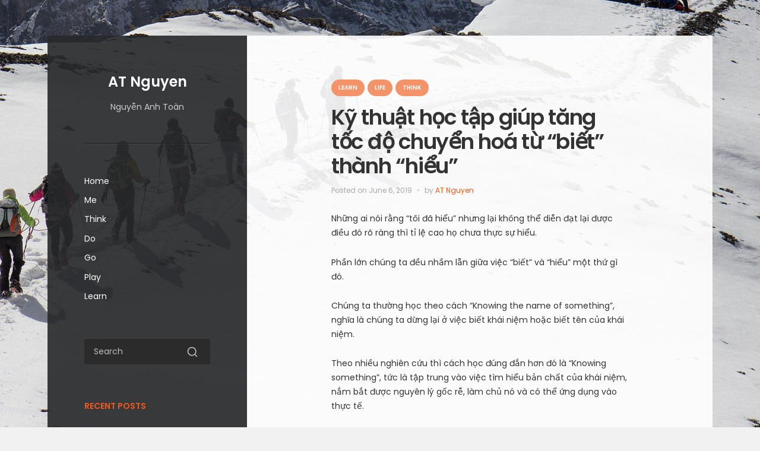

--- FILE ---
content_type: text/html; charset=UTF-8
request_url: https://nguyenanhtoan.com/cach-tot-nhat-de-thuc-su-lam-chu-kien-thuc/
body_size: 10183
content:
<!doctype html>

    <html lang="en-US">

        <head>

          <meta charset="UTF-8" />
          <meta name="viewport" content="width=device-width, initial-scale=1" />
          <link rel="profile" href="https://gmpg.org/xfn/11" />
          <meta name='robots' content='index, follow, max-image-preview:large, max-snippet:-1, max-video-preview:-1' />

	<!-- This site is optimized with the Yoast SEO plugin v18.2 - https://yoast.com/wordpress/plugins/seo/ -->
	<title>Kỹ thuật học tập giúp tăng tốc độ chuyển hoá từ &quot;biết&quot; thành &quot;hiểu&quot; - AT Nguyen</title>
	<link rel="canonical" href="https://nguyenanhtoan.com/cach-tot-nhat-de-thuc-su-lam-chu-kien-thuc/" />
	<meta property="og:locale" content="en_US" />
	<meta property="og:type" content="article" />
	<meta property="og:title" content="Kỹ thuật học tập giúp tăng tốc độ chuyển hoá từ &quot;biết&quot; thành &quot;hiểu&quot; - AT Nguyen" />
	<meta property="og:description" content="Những ai nói rằng &#8220;tôi đã hiểu&#8221; nhưng lại không thể diễn đạt lại được điều đó rõ ràng thì tỉ lệ cao họ chưa thực sự hiểu. Phần lớn chúng ta đều nhầm lẫn giữa việc &#8220;biết&#8221; và &#8220;hiểu&#8221; một thứ gì đó. Chúng ta thường học theo cách &#8220;Knowing the name of something&#8221;,&hellip;" />
	<meta property="og:url" content="https://nguyenanhtoan.com/cach-tot-nhat-de-thuc-su-lam-chu-kien-thuc/" />
	<meta property="og:site_name" content="AT Nguyen" />
	<meta property="article:published_time" content="2019-06-05T17:56:37+00:00" />
	<meta property="article:modified_time" content="2021-03-10T07:33:52+00:00" />
	<meta name="twitter:card" content="summary_large_image" />
	<meta name="twitter:label1" content="Written by" />
	<meta name="twitter:data1" content="AT Nguyen" />
	<meta name="twitter:label2" content="Est. reading time" />
	<meta name="twitter:data2" content="3 minutes" />
	<script type="application/ld+json" class="yoast-schema-graph">{"@context":"https://schema.org","@graph":[{"@type":"WebSite","@id":"https://nguyenanhtoan.com/#website","url":"https://nguyenanhtoan.com/","name":"AT Nguyen","description":"Nguyễn Anh Toàn","potentialAction":[{"@type":"SearchAction","target":{"@type":"EntryPoint","urlTemplate":"https://nguyenanhtoan.com/?s={search_term_string}"},"query-input":"required name=search_term_string"}],"inLanguage":"en-US"},{"@type":"WebPage","@id":"https://nguyenanhtoan.com/cach-tot-nhat-de-thuc-su-lam-chu-kien-thuc/#webpage","url":"https://nguyenanhtoan.com/cach-tot-nhat-de-thuc-su-lam-chu-kien-thuc/","name":"Kỹ thuật học tập giúp tăng tốc độ chuyển hoá từ \"biết\" thành \"hiểu\" - AT Nguyen","isPartOf":{"@id":"https://nguyenanhtoan.com/#website"},"datePublished":"2019-06-05T17:56:37+00:00","dateModified":"2021-03-10T07:33:52+00:00","author":{"@id":"https://nguyenanhtoan.com/#/schema/person/8de638f4cb5b446519d077c4ed0f0b78"},"breadcrumb":{"@id":"https://nguyenanhtoan.com/cach-tot-nhat-de-thuc-su-lam-chu-kien-thuc/#breadcrumb"},"inLanguage":"en-US","potentialAction":[{"@type":"ReadAction","target":["https://nguyenanhtoan.com/cach-tot-nhat-de-thuc-su-lam-chu-kien-thuc/"]}]},{"@type":"BreadcrumbList","@id":"https://nguyenanhtoan.com/cach-tot-nhat-de-thuc-su-lam-chu-kien-thuc/#breadcrumb","itemListElement":[{"@type":"ListItem","position":1,"name":"Home","item":"https://nguyenanhtoan.com/"},{"@type":"ListItem","position":2,"name":"Kỹ thuật học tập giúp tăng tốc độ chuyển hoá từ &#8220;biết&#8221; thành &#8220;hiểu&#8221;"}]},{"@type":"Person","@id":"https://nguyenanhtoan.com/#/schema/person/8de638f4cb5b446519d077c4ed0f0b78","name":"AT Nguyen","image":{"@type":"ImageObject","@id":"https://nguyenanhtoan.com/#personlogo","inLanguage":"en-US","url":"https://secure.gravatar.com/avatar/4d0f2221b4678fba2720843473370933?s=96&r=g","contentUrl":"https://secure.gravatar.com/avatar/4d0f2221b4678fba2720843473370933?s=96&r=g","caption":"AT Nguyen"},"url":"https://nguyenanhtoan.com/author/toanna/"}]}</script>
	<!-- / Yoast SEO plugin. -->


<link rel='dns-prefetch' href='//fonts.googleapis.com' />
<link rel='dns-prefetch' href='//s.w.org' />
<link rel="alternate" type="application/rss+xml" title="AT Nguyen &raquo; Feed" href="https://nguyenanhtoan.com/feed/" />
<link rel="alternate" type="application/rss+xml" title="AT Nguyen &raquo; Comments Feed" href="https://nguyenanhtoan.com/comments/feed/" />
<link rel="alternate" type="application/rss+xml" title="AT Nguyen &raquo; Kỹ thuật học tập giúp tăng tốc độ chuyển hoá từ &#8220;biết&#8221; thành &#8220;hiểu&#8221; Comments Feed" href="https://nguyenanhtoan.com/cach-tot-nhat-de-thuc-su-lam-chu-kien-thuc/feed/" />
		<!-- This site uses the Google Analytics by MonsterInsights plugin v9.11.1 - Using Analytics tracking - https://www.monsterinsights.com/ -->
		<!-- Note: MonsterInsights is not currently configured on this site. The site owner needs to authenticate with Google Analytics in the MonsterInsights settings panel. -->
					<!-- No tracking code set -->
				<!-- / Google Analytics by MonsterInsights -->
				<script>
			window._wpemojiSettings = {"baseUrl":"https:\/\/s.w.org\/images\/core\/emoji\/13.1.0\/72x72\/","ext":".png","svgUrl":"https:\/\/s.w.org\/images\/core\/emoji\/13.1.0\/svg\/","svgExt":".svg","source":{"concatemoji":"https:\/\/nguyenanhtoan.com\/wp-includes\/js\/wp-emoji-release.min.js?ver=5.8.12"}};
			!function(e,a,t){var n,r,o,i=a.createElement("canvas"),p=i.getContext&&i.getContext("2d");function s(e,t){var a=String.fromCharCode;p.clearRect(0,0,i.width,i.height),p.fillText(a.apply(this,e),0,0);e=i.toDataURL();return p.clearRect(0,0,i.width,i.height),p.fillText(a.apply(this,t),0,0),e===i.toDataURL()}function c(e){var t=a.createElement("script");t.src=e,t.defer=t.type="text/javascript",a.getElementsByTagName("head")[0].appendChild(t)}for(o=Array("flag","emoji"),t.supports={everything:!0,everythingExceptFlag:!0},r=0;r<o.length;r++)t.supports[o[r]]=function(e){if(!p||!p.fillText)return!1;switch(p.textBaseline="top",p.font="600 32px Arial",e){case"flag":return s([127987,65039,8205,9895,65039],[127987,65039,8203,9895,65039])?!1:!s([55356,56826,55356,56819],[55356,56826,8203,55356,56819])&&!s([55356,57332,56128,56423,56128,56418,56128,56421,56128,56430,56128,56423,56128,56447],[55356,57332,8203,56128,56423,8203,56128,56418,8203,56128,56421,8203,56128,56430,8203,56128,56423,8203,56128,56447]);case"emoji":return!s([10084,65039,8205,55357,56613],[10084,65039,8203,55357,56613])}return!1}(o[r]),t.supports.everything=t.supports.everything&&t.supports[o[r]],"flag"!==o[r]&&(t.supports.everythingExceptFlag=t.supports.everythingExceptFlag&&t.supports[o[r]]);t.supports.everythingExceptFlag=t.supports.everythingExceptFlag&&!t.supports.flag,t.DOMReady=!1,t.readyCallback=function(){t.DOMReady=!0},t.supports.everything||(n=function(){t.readyCallback()},a.addEventListener?(a.addEventListener("DOMContentLoaded",n,!1),e.addEventListener("load",n,!1)):(e.attachEvent("onload",n),a.attachEvent("onreadystatechange",function(){"complete"===a.readyState&&t.readyCallback()})),(n=t.source||{}).concatemoji?c(n.concatemoji):n.wpemoji&&n.twemoji&&(c(n.twemoji),c(n.wpemoji)))}(window,document,window._wpemojiSettings);
		</script>
		<style>
img.wp-smiley,
img.emoji {
	display: inline !important;
	border: none !important;
	box-shadow: none !important;
	height: 1em !important;
	width: 1em !important;
	margin: 0 .07em !important;
	vertical-align: -0.1em !important;
	background: none !important;
	padding: 0 !important;
}
</style>
	<link rel='stylesheet' id='wp-block-library-css'  href='https://nguyenanhtoan.com/wp-includes/css/dist/block-library/style.min.css?ver=5.8.12' media='all' />
<style id='wp-block-library-theme-inline-css'>
#start-resizable-editor-section{display:none}.wp-block-audio figcaption{color:#555;font-size:13px;text-align:center}.is-dark-theme .wp-block-audio figcaption{color:hsla(0,0%,100%,.65)}.wp-block-code{font-family:Menlo,Consolas,monaco,monospace;color:#1e1e1e;padding:.8em 1em;border:1px solid #ddd;border-radius:4px}.wp-block-embed figcaption{color:#555;font-size:13px;text-align:center}.is-dark-theme .wp-block-embed figcaption{color:hsla(0,0%,100%,.65)}.blocks-gallery-caption{color:#555;font-size:13px;text-align:center}.is-dark-theme .blocks-gallery-caption{color:hsla(0,0%,100%,.65)}.wp-block-image figcaption{color:#555;font-size:13px;text-align:center}.is-dark-theme .wp-block-image figcaption{color:hsla(0,0%,100%,.65)}.wp-block-pullquote{border-top:4px solid;border-bottom:4px solid;margin-bottom:1.75em;color:currentColor}.wp-block-pullquote__citation,.wp-block-pullquote cite,.wp-block-pullquote footer{color:currentColor;text-transform:uppercase;font-size:.8125em;font-style:normal}.wp-block-quote{border-left:.25em solid;margin:0 0 1.75em;padding-left:1em}.wp-block-quote cite,.wp-block-quote footer{color:currentColor;font-size:.8125em;position:relative;font-style:normal}.wp-block-quote.has-text-align-right{border-left:none;border-right:.25em solid;padding-left:0;padding-right:1em}.wp-block-quote.has-text-align-center{border:none;padding-left:0}.wp-block-quote.is-large,.wp-block-quote.is-style-large{border:none}.wp-block-search .wp-block-search__label{font-weight:700}.wp-block-group.has-background{padding:1.25em 2.375em;margin-top:0;margin-bottom:0}.wp-block-separator{border:none;border-bottom:2px solid;margin-left:auto;margin-right:auto;opacity:.4}.wp-block-separator:not(.is-style-wide):not(.is-style-dots){width:100px}.wp-block-separator.has-background:not(.is-style-dots){border-bottom:none;height:1px}.wp-block-separator.has-background:not(.is-style-wide):not(.is-style-dots){height:2px}.wp-block-table thead{border-bottom:3px solid}.wp-block-table tfoot{border-top:3px solid}.wp-block-table td,.wp-block-table th{padding:.5em;border:1px solid;word-break:normal}.wp-block-table figcaption{color:#555;font-size:13px;text-align:center}.is-dark-theme .wp-block-table figcaption{color:hsla(0,0%,100%,.65)}.wp-block-video figcaption{color:#555;font-size:13px;text-align:center}.is-dark-theme .wp-block-video figcaption{color:hsla(0,0%,100%,.65)}.wp-block-template-part.has-background{padding:1.25em 2.375em;margin-top:0;margin-bottom:0}#end-resizable-editor-section{display:none}
</style>
<link rel='stylesheet' id='iceberg-fonts-css'  href='//fonts.googleapis.com/css?family=PT+Serif%3A400%2C400italic%2C700%2C700italic%7CPoppins%3A400%2C400italic%2C600%2C600italic&#038;ver=2.0.2#038;subset=latin%2Clatin-ext' media='all' />
<link rel='stylesheet' id='iceberg-style-css'  href='https://nguyenanhtoan.com/wp-content/themes/at-2.0/style.css?ver=2.0.2' media='all' />
<style id='iceberg-style-inline-css'>

                .sidebar h1, 
                .sidebar h2, 
                .sidebar h3, 
                .sidebar h4, 
                .sidebar h5, 
                .sidebar h6 {
                    color: #f45919;
                }
                .page-content a,
                .entry-content a:not(.wp-block-button__link),
                .post-meta a,
                .author-link,
                .logged-in-as a,
                .comment-content a,
                .comment-edit-link,
                #cancel-comment-reply-link,
                .comment-navigation a,
                .image-navigation a {
                    color: #f45919;
                }
                .page-content a:hover,
                .entry-content a:not(.wp-block-button__link):hover,
                .post-meta a:hover,
                .author-link:hover,
                .logged-in-as a:hover,
                .comment-content a:hover,
                .comment-edit-link:hover,
                #cancel-comment-reply-link:hover,
                .comment-navigation a:hover,
                .image-navigation a:hover {
                    color: #e04c16;
                }
                button,
                input[type="button"],
                input[type="reset"],
                input[type="submit"],
                .pagination .page-numbers:hover,
                .pagination .page-numbers.current {
                    background-color: #f45919;
                }
                button:hover,
                input[type="button"]:hover,
                input[type="reset"]:hover,
                input[type="submit"]:hover {
                    background-color: #e04c16;
                }
                .entry-categories a {
                    background-color: #f49369;
                }
                ::selection {
                    background-color: #f49369;
                }
            .site {
                visibility:hidden;
            }
            .loaded .site {
                visibility:visible;
            }
</style>
<script src='https://nguyenanhtoan.com/wp-includes/js/jquery/jquery.min.js?ver=3.6.0' id='jquery-core-js'></script>
<script src='https://nguyenanhtoan.com/wp-includes/js/jquery/jquery-migrate.min.js?ver=3.3.2' id='jquery-migrate-js'></script>
<link rel="https://api.w.org/" href="https://nguyenanhtoan.com/wp-json/" /><link rel="alternate" type="application/json" href="https://nguyenanhtoan.com/wp-json/wp/v2/posts/365" /><link rel="EditURI" type="application/rsd+xml" title="RSD" href="https://nguyenanhtoan.com/xmlrpc.php?rsd" />
<link rel="wlwmanifest" type="application/wlwmanifest+xml" href="https://nguyenanhtoan.com/wp-includes/wlwmanifest.xml" /> 
<meta name="generator" content="WordPress 5.8.12" />
<link rel='shortlink' href='https://nguyenanhtoan.com/?p=365' />
<link rel="alternate" type="application/json+oembed" href="https://nguyenanhtoan.com/wp-json/oembed/1.0/embed?url=https%3A%2F%2Fnguyenanhtoan.com%2Fcach-tot-nhat-de-thuc-su-lam-chu-kien-thuc%2F" />
<link rel="alternate" type="text/xml+oembed" href="https://nguyenanhtoan.com/wp-json/oembed/1.0/embed?url=https%3A%2F%2Fnguyenanhtoan.com%2Fcach-tot-nhat-de-thuc-su-lam-chu-kien-thuc%2F&#038;format=xml" />
<style id="custom-background-css">
body.custom-background { background-image: url("https://nguyenanhtoan.com/wp-content/uploads/2021/03/background-2.jpg"); background-position: center bottom; background-size: auto; background-repeat: repeat; background-attachment: fixed; }
</style>
			<style id="wp-custom-css">
			.wrapper .sidebar{background: rgba(39,40,43,0.9);}
.wrapper .site-content{background: rgba(255,255,255,0.9);}		</style>
		
          <!-- Global site tag (gtag.js) - Google Analytics -->
          <script async src="https://www.googletagmanager.com/gtag/js?id=UA-141527998-1"></script>
          <script>
              window.dataLayer = window.dataLayer || [];
              function gtag(){dataLayer.push(arguments);}
              gtag('js', new Date());

              gtag('config', 'UA-141527998-1');
          </script>

          <script data-ad-client="ca-pub-4189375866091414" async src="https://pagead2.googlesyndication.com/pagead/js/adsbygoogle.js"></script>

        </head>

        <body class="post-template-default single single-post postid-365 single-format-standard custom-background wp-embed-responsive sidebar-left">

          <!-- Load Facebook SDK for JavaScript -->
          <div id="fb-root"></div>
          <script>(function(d, s, id) {
                var js, fjs = d.getElementsByTagName(s)[0];
                if (d.getElementById(id)) return;
                js = d.createElement(s); js.id = id;
                js.src = "https://connect.facebook.net/en_US/sdk.js#xfbml=1&version=v3.0";
                fjs.parentNode.insertBefore(js, fjs);
            }(document, 'script', 'facebook-jssdk'));</script>

            
            <div class="preloader">
                <div class="spinner">
                    <div class="double-bounce1"></div>
                    <div class="double-bounce2"></div>
                </div>
            </div>

            <div id="page" class="hfeed site container">

                <div class="wrapper">

                    
<div id="sidebar" class="sidebar">

    
    <header id="musthead" class="site-header">

        <div class="site-identity">

            <p class="site-title"><a href="https://nguyenanhtoan.com/" rel="home">AT Nguyen</a></p>            <div class="tagline">Nguyễn Anh Toàn</div>
        </div>

        
                    <div class="toggles">
                <a href="#" id="sidebar-toggle" class="sidebar-toggle"><svg class="svg-icon" aria-hidden="true" role="img" focusable="false" xmlns="http://www.w3.org/2000/svg" width="20" height="20" viewBox="0 0 768 768"><path d="M96 416h576c17.664 0 32-14.336 32-32s-14.336-32-32-32h-576c-17.664 0-32 14.336-32 32s14.336 32 32 32zM96 224h576c17.664 0 32-14.336 32-32s-14.336-32-32-32h-576c-17.664 0-32 14.336-32 32s14.336 32 32 32zM96 608h576c17.664 0 32-14.336 32-32s-14.336-32-32-32h-576c-17.664 0-32 14.336-32 32s14.336 32 32 32z"></path></svg></a>
            </div>
        
    </header>

    
    <div class="toggle-wrap">

        <nav id="primary-navigation" class="primary-navigation"><ul id="menu-primary-menu" class="nav-menu"><li id="menu-item-24" class="menu-item menu-item-type-custom menu-item-object-custom menu-item-home menu-item-24"><a href="https://nguyenanhtoan.com/">Home</a></li>
<li id="menu-item-447" class="menu-item menu-item-type-post_type menu-item-object-page menu-item-447"><a href="https://nguyenanhtoan.com/me/">Me</a></li>
<li id="menu-item-431" class="menu-item menu-item-type-taxonomy menu-item-object-category current-post-ancestor current-menu-parent current-post-parent menu-item-431"><a href="https://nguyenanhtoan.com/category/think/">Think</a></li>
<li id="menu-item-426" class="menu-item menu-item-type-taxonomy menu-item-object-category menu-item-426"><a href="https://nguyenanhtoan.com/category/do/">Do</a></li>
<li id="menu-item-427" class="menu-item menu-item-type-taxonomy menu-item-object-category menu-item-427"><a href="https://nguyenanhtoan.com/category/go/">Go</a></li>
<li id="menu-item-429" class="menu-item menu-item-type-taxonomy menu-item-object-category menu-item-429"><a href="https://nguyenanhtoan.com/category/play/">Play</a></li>
<li id="menu-item-428" class="menu-item menu-item-type-taxonomy menu-item-object-category current-post-ancestor current-menu-parent current-post-parent menu-item-428"><a href="https://nguyenanhtoan.com/category/learn/">Learn</a></li>
</ul></nav>
            <div id="widget-area" class="widget-area" role="complementary">
                <aside id="search-2" class="widget widget_search">
        <form method="get" class="search-form" action="https://nguyenanhtoan.com/">
            <div class="search-wrap">
                <label>
                    <input type="search" class="search-field" placeholder="Search" value="" name="s" title="Search for:" />
                </label>

                <button type="submit" class="search-submit unstyled-button"><svg class="svg-icon" aria-hidden="true" role="img" focusable="false" xmlns="http://www.w3.org/2000/svg" width="20" height="20" viewBox="0 0 768 768"><path d="M513.312 507.392c-1.088 0.832-2.144 1.76-3.168 2.784s-1.92 2.048-2.784 3.168c-40.256 38.816-95.008 62.656-155.36 62.656-61.856 0-117.824-25.024-158.4-65.6s-65.6-96.544-65.6-158.4 25.024-117.824 65.6-158.4 96.544-65.6 158.4-65.6 117.824 25.024 158.4 65.6 65.6 96.544 65.6 158.4c0 60.352-23.84 115.104-62.688 155.392zM694.624 649.376l-117.6-117.6c39.392-49.28 62.976-111.776 62.976-179.776 0-79.52-32.256-151.552-84.352-203.648s-124.128-84.352-203.648-84.352-151.552 32.256-203.648 84.352-84.352 124.128-84.352 203.648 32.256 151.552 84.352 203.648 124.128 84.352 203.648 84.352c68 0 130.496-23.584 179.776-62.976l117.6 117.6c12.512 12.512 32.768 12.512 45.248 0s12.512-32.768 0-45.248z"></path></svg></button>
            </div>
        </form></aside>
		<aside id="recent-posts-2" class="widget widget_recent_entries">
		<h3 class="widget-title">Recent Posts</h3>
		<ul>
											<li>
					<a href="https://nguyenanhtoan.com/hieu-qua-la-cot-loi-cua-cuoc-song/">&#8220;Hiệu quả&#8221; là cốt lõi của cuộc sống</a>
									</li>
											<li>
					<a href="https://nguyenanhtoan.com/hay-dam-tung-doi-canh-de-biet-bau-troi-la-gioi-han/">Hãy dám tung đôi cánh để biết bầu trời là giới hạn</a>
									</li>
											<li>
					<a href="https://nguyenanhtoan.com/cach-tot-nhat-de-thuc-su-lam-chu-kien-thuc/" aria-current="page">Kỹ thuật học tập giúp tăng tốc độ chuyển hoá từ &#8220;biết&#8221; thành &#8220;hiểu&#8221;</a>
									</li>
											<li>
					<a href="https://nguyenanhtoan.com/nhung-nguyen-tac-trong-giao-duc-con-cai/">Những nguyên tắc quan trọng trong giáo dục con cái</a>
									</li>
											<li>
					<a href="https://nguyenanhtoan.com/tre-con-khong-nhat-thiet-phai-thong-minh-nhung-nhan-cach-thi-phai-tot/">Trẻ con không nhất thiết phải thông minh nhưng nhân cách thì phải tốt</a>
									</li>
					</ul>

		</aside><aside id="text-3" class="widget widget_text"><h3 class="widget-title">About AT Nguyen</h3>			<div class="textwidget"><p>AT loves management, writing and helping others.</p>
<p>He wants to combine his knowledge about Technology, Management and Education to contribute to the community with his passion about making everyone&#8217;s life better through applying management in everyday life.</p>
<p>Through his effort, Toan strives for a better Vietnam by giving a hand in changing the way Vietnamese people work and learn.</p>
<p>Fell free to contact him via <a href="/cdn-cgi/l/email-protection#2c58434d42424d024f434d4f446c4b414d4540024f4341135f594e46494f581178ef9845091e1c4e45cd969358091e1c4ecd968d42091e1c5d594d091e1c6e40434b">Email</a>. Or even book a coaching session 🙂</p>
</div>
		</aside>            </div>

        
        <footer id="colophon" class="site-footer"><div class="site-copyright">&copy; 2026 <a href="https://nguyenanhtoan.com/">AT Nguyen</a></div></footer>
    </div><!-- .toggle-wrap -->

    
</div>
                    <div id="content" class="site-content">
    <div id="primary" class="content-area">

        <main id="main" class="site-main">

        
<article id="post-365" class="post-365 post type-post status-publish format-standard hentry category-learn category-life category-think tag-feynman tag-hoc-dung-cach">

    
    <div class="inner-box">

        <div class="content-container">

            <header class="entry-header">

            <div class="entry-categories"><div class="entry-categories-inner"><span class="screen-reader-text">Categories</span><a href="https://nguyenanhtoan.com/category/learn/" class="category-71">Learn</a><a href="https://nguyenanhtoan.com/category/life/" class="category-1">Life</a><a href="https://nguyenanhtoan.com/category/think/" class="category-68">Think</a></div></div><h1 class="entry-title">Kỹ thuật học tập giúp tăng tốc độ chuyển hoá từ &#8220;biết&#8221; thành &#8220;hiểu&#8221;</h1><div class="post-meta"><span class="posted-on">Posted on <span class="entry-date published" datetime="2019-06-06T00:56:37+07:00">June 6, 2019</span></span><span class="byline author vcard">by <a class="url fn" href="https://nguyenanhtoan.com/author/toanna/">AT Nguyen</a></span></div>
            </header><!-- .entry-header -->

            
                <div class="entry-content">

                
<p>Những ai nói rằng &#8220;tôi đã hiểu&#8221; nhưng lại không thể diễn đạt lại được điều đó rõ ràng thì tỉ lệ cao họ chưa thực sự hiểu.</p>



<p>Phần lớn chúng ta đều nhầm lẫn giữa việc &#8220;biết&#8221; và &#8220;hiểu&#8221; một thứ gì đó.</p>



<p>Chúng ta thường học theo cách &#8220;Knowing the name of something&#8221;, nghĩa là chúng ta dừng lại ở việc biết khái niệm hoặc biết tên của khái niệm.</p>



<p>Theo nhiều nghiên cứu thì cách học đúng đắn hơn đó là &#8220;Knowing something&#8221;, tức là tập trung vào việc tìm hiểu bản chất của khái niệm, nắm bắt được nguyên lý gốc rễ, làm chủ nó và có thể ứng dụng vào thực tế.</p>



<p>Vậy, có cách nào để chúng ta có thể &#8220;Know something&#8221; một cách nhanh chóng nhất?</p>



<span id="more-365"></span>



<h2>Kỹ thuật Feynman</h2>



<p>Kỹ thuật Feynman được sáng tạo ra bởi nhà Vật lý học cùng tên Richard Feynman. Richard được mệnh danh là &#8220;Người thông minh nhất thế giới&#8221; trên tạp chí Omni năm 1979. Ông không chỉ là thiên tài về Vật lý mà ông còn là chuyên gia trong rất nhiều lĩnh vực khác, chính niềm đam mê học hỏi và phát triển trên mọi khía cạnh đã giúp ông sáng tạo ra phương pháp học tập ưu việt của mình.</p>



<p>Kỹ thuật Feynman gồm 4 bước:</p>



<h3>Bước 1: Lựa chọn một chủ đề và nhanh chóng nghiên cứu về nó</h3>



<p>Bước này giống như chúng ta đang thu thập thông tin, thu thập càng nhiều càng tốt.</p>



<h3>Bước 2: Dạy lại (hoặc giả vờ dạy lại) những kiến thức đã nghiên cứu được bằng cách NÓI và VIẾT cùng một lúc</h3>



<p>Sau khi đã có thông tin rồi chúng ta sẽ bắt đầu phân tích, tìm ra những nguyên lý cốt lõi, những điểm chung, điểm riêng, điểm đặc biệt, những mối liên kết.. sau khi đã cảm thấy hiểu chúng ta bắt đầu dạy lại cho người khác thông qua việc vừa NÓI vừa VIẾT trên một tờ giấy hoặc bảng.</p>



<p>Sẽ rất tốt nếu người nghe có thể đặt câu hỏi ngược lại cho chúng ta. Đó sẽ là căn cứ được sử dụng cho bước 3.</p>



<h3>Bước 3: Quay lại nghiên cứu để lấp những khoảng trống đã phát hiện trong bước 2</h3>



<p>Trong quá trình làm bước 2, đặc biệt trong lần đầu tiên, chắc chắn chúng ta sẽ phát hiện ra còn nhiều chỗ chúng ta chưa hiểu rõ, nhầm lẫn hoặc chưa nghĩ đến. Chúng ta sẽ tiếp tục quay lại tìm hiểu đến khi nào xử lý được hết những khoảng trống đó.</p>



<h3>Bước 4: Đơn giản hoá, hình ảnh hoá, mô phỏng hoá, nhân cách hoá&#8230; sau đó quay lại bước 2 (cho đến khi cảm thấy thoả mãn)</h3>



<p>Sau khi đã chắc chắn mình đã hiểu thông qua việc có thể làm bước 2 một cách trơn tru thì chúng ta bắt đầu đơn giản hoá những gì chúng ta đã biết, tốt hơn chúng ta có thể hình ảnh hoá, thậm chí nhân cách hoá theo đặc điểm của đối tượng người nghe. Sau đó chúng ta sẽ tiếp tục đi chia sẻ, dạy lại cho người khác cho đến khi chúng ta cảm thấy kiến thức đã thực sự là của mình.</p>



<hr class="wp-block-separator"/>



<p>Hãy thử thực hành ngay với chính kỹ thuật Feynman này xem sao 😉</p>
  

                </div><!-- .entry-content -->

            
            <footer class="entry-footer"><div class="tags-list"><a href="https://nguyenanhtoan.com/tag/feynman/" rel="tag">feynman</a> <a href="https://nguyenanhtoan.com/tag/hoc-dung-cach/" rel="tag">học đúng cách</a></div></footer>
        </div><!-- .content-container -->

    </div><!-- .inner-box -->

</article><!-- #post-## -->
<div class="related-posts-wrapper inner-box"><div class="content-container"><h3 class="section-title">You might also like</h3><div class="related-posts">
            <div class="related-post">

                                <a href="https://nguyenanhtoan.com/bai-hoc-tu-su-that-bai-cua-nokia/" class="related-post-thumbnail" rel="bookmark" title="Bài học từ sự thất bại của Nokia">
                                    </a>
                
                <div class="related-post-content">

                    <a href="https://nguyenanhtoan.com/bai-hoc-tu-su-that-bai-cua-nokia/" class="related-post-title" rel="bookmark" title="Bài học từ sự thất bại của Nokia">Bài học từ sự thất bại của Nokia</a>

                    <div class="related-post-date">
                        March 4, 2016                    </div>

                </div>

            </div>

            
            <div class="related-post">

                
                <div class="related-post-content">

                    <a href="https://nguyenanhtoan.com/tre-con-khong-nhat-thiet-phai-thong-minh-nhung-nhan-cach-thi-phai-tot/" class="related-post-title" rel="bookmark" title="Trẻ con không nhất thiết phải thông minh nhưng nhân cách thì phải tốt">Trẻ con không nhất thiết phải thông minh nhưng nhân cách thì phải tốt</a>

                    <div class="related-post-date">
                        May 31, 2019                    </div>

                </div>

            </div>

            
            <div class="related-post">

                
                <div class="related-post-content">

                    <a href="https://nguyenanhtoan.com/quy-trinh-tuyen-dung-ux-designer-st/" class="related-post-title" rel="bookmark" title="Quy trình tuyển dụng UX Designer (St)">Quy trình tuyển dụng UX Designer (St)</a>

                    <div class="related-post-date">
                        April 29, 2016                    </div>

                </div>

            </div>

            </div></div></div>
<div id="comments" class="comments-area inner-box">

	<div class="content-container">

		
			<div id="respond" class="comment-respond">
		<h3 id="reply-title" class="comment-reply-title section-title">Leave a Reply <small><a rel="nofollow" id="cancel-comment-reply-link" href="/cach-tot-nhat-de-thuc-su-lam-chu-kien-thuc/#respond" style="display:none;">Cancel reply</a></small></h3><form action="https://nguyenanhtoan.com/wp-comments-post.php" method="post" id="commentform" class="comment-form" novalidate><p class="comment-notes"><span id="email-notes">Your email address will not be published.</span> Required fields are marked <span class="required">*</span></p><p class="comment-form-comment"><textarea id="comment" name="comment" cols="45" rows="3" placeholder="Comment" aria-required="true"></textarea></p>
        <p class="comment-form-author">
            <input id="author" name="author" type="text" placeholder="Name *" value="" size="30" aria-required='true' required='required' />
        </p>

        <p class="comment-form-email">
            <input id="email" name="email" type="email" placeholder="Email *" value="" size="30" aria-describedby="email-notes" aria-required='true' required='required' />
        </p>

        <p class="comment-form-url">
            <input id="url" name="url" type="url" placeholder="Website" value="" size="30" />
        </p>
<p class="comment-form-cookies-consent"><input id="wp-comment-cookies-consent" name="wp-comment-cookies-consent" type="checkbox" value="yes" /> <label for="wp-comment-cookies-consent">Save my name, email, and website in this browser for the next time I comment.</label></p>
<p class="form-submit"><input name="submit" type="submit" id="submit" class="submit" value="Post Comment" /> <input type='hidden' name='comment_post_ID' value='365' id='comment_post_ID' />
<input type='hidden' name='comment_parent' id='comment_parent' value='0' />
</p><p style="display: none !important;" class="akismet-fields-container" data-prefix="ak_"><label>&#916;<textarea name="ak_hp_textarea" cols="45" rows="8" maxlength="100"></textarea></label><input type="hidden" id="ak_js_1" name="ak_js" value="157"/><script data-cfasync="false" src="/cdn-cgi/scripts/5c5dd728/cloudflare-static/email-decode.min.js"></script><script>document.getElementById( "ak_js_1" ).setAttribute( "value", ( new Date() ).getTime() );</script></p></form>	</div><!-- #respond -->
	
	</div><!-- .content-container -->

</div><!-- #comments -->

	<nav class="navigation post-navigation" role="navigation" aria-label="Posts">
		<h2 class="screen-reader-text">Post navigation</h2>
		<div class="nav-links"><div class="nav-previous"><a href="https://nguyenanhtoan.com/nhung-nguyen-tac-trong-giao-duc-con-cai/" rel="prev"><span class="nav-meta">Previous post</span> <span class="post-title">Những nguyên tắc quan trọng trong giáo dục con cái</span></a></div><div class="nav-next"><a href="https://nguyenanhtoan.com/hay-dam-tung-doi-canh-de-biet-bau-troi-la-gioi-han/" rel="next"><span class="nav-meta">Next post</span> <span class="post-title">Hãy dám tung đôi cánh để biết bầu trời là giới hạn</span></a></div></div>
	</nav>
        </main><!-- .site-main -->

    </div><!-- .content-area -->
	
			</div><!-- .site-content --> 

		</div><!-- .wrapper --> 
		
	</div><!-- #page -->

	<script src='https://nguyenanhtoan.com/wp-includes/js/comment-reply.min.js?ver=5.8.12' id='comment-reply-js'></script>
<script src='https://nguyenanhtoan.com/wp-includes/js/imagesloaded.min.js?ver=4.1.4' id='imagesloaded-js'></script>
<script src='https://nguyenanhtoan.com/wp-content/themes/at-2.0/assets/js/functions.js?ver=2.0.2' id='iceberg-functions-js'></script>
<script src='https://nguyenanhtoan.com/wp-includes/js/wp-embed.min.js?ver=5.8.12' id='wp-embed-js'></script>

	<script defer src="https://static.cloudflareinsights.com/beacon.min.js/vcd15cbe7772f49c399c6a5babf22c1241717689176015" integrity="sha512-ZpsOmlRQV6y907TI0dKBHq9Md29nnaEIPlkf84rnaERnq6zvWvPUqr2ft8M1aS28oN72PdrCzSjY4U6VaAw1EQ==" data-cf-beacon='{"version":"2024.11.0","token":"1de3c463fd7d4ebc9b5a6fbfa8cd8bfd","r":1,"server_timing":{"name":{"cfCacheStatus":true,"cfEdge":true,"cfExtPri":true,"cfL4":true,"cfOrigin":true,"cfSpeedBrain":true},"location_startswith":null}}' crossorigin="anonymous"></script>
</body>
</html>

--- FILE ---
content_type: text/html; charset=utf-8
request_url: https://www.google.com/recaptcha/api2/aframe
body_size: 269
content:
<!DOCTYPE HTML><html><head><meta http-equiv="content-type" content="text/html; charset=UTF-8"></head><body><script nonce="zRk78mTI6h95K7cSPrIXWQ">/** Anti-fraud and anti-abuse applications only. See google.com/recaptcha */ try{var clients={'sodar':'https://pagead2.googlesyndication.com/pagead/sodar?'};window.addEventListener("message",function(a){try{if(a.source===window.parent){var b=JSON.parse(a.data);var c=clients[b['id']];if(c){var d=document.createElement('img');d.src=c+b['params']+'&rc='+(localStorage.getItem("rc::a")?sessionStorage.getItem("rc::b"):"");window.document.body.appendChild(d);sessionStorage.setItem("rc::e",parseInt(sessionStorage.getItem("rc::e")||0)+1);localStorage.setItem("rc::h",'1769375254105');}}}catch(b){}});window.parent.postMessage("_grecaptcha_ready", "*");}catch(b){}</script></body></html>

--- FILE ---
content_type: text/css
request_url: https://nguyenanhtoan.com/wp-content/themes/at-2.0/style.css?ver=2.0.2
body_size: 10321
content:
 /*
Theme Name: AT 2.0
Theme URI: wordpress.org
Author: wordpress.org
Author URI: wordpress.org
Description:  wordpress.org
Version: 2.0.1
Tags: two-columns, left-sidebar, flexible-header, custom-background, custom-colors, custom-header, custom-menu, featured-images, post-formats, sticky-post, theme-options, threaded-comments, translation-ready
License: wordpress.org
License URI: wordpress.org
Text Domain: at
*/

/*--------------------------------------------------------------
>>> TABLE OF CONTENTS:
----------------------------------------------------------------

    0.  normalize.css v8.0.1 
    1.  Document Setup
    2.  Element Base
    3.  Helper Classes
    4.  Sidebar
    5.  Post: Srchive
    6.  Post: Single
    7.  Post Formats
    8.  Blocks
    9.  Comments
    10. Widgets
    11. International Typography
    12. Media Queries

----------------------------------------------------------------------------- */

/*! normalize.css v8.0.1 | MIT License | github.com/necolas/normalize.css */html{line-height:1.15;-webkit-text-size-adjust:100%}body{margin:0}main{display:block}h1{font-size:2em;margin:.67em 0}hr{box-sizing:content-box;height:0;overflow:visible}pre{font-family:monospace,monospace;font-size:1em}a{background-color:transparent}abbr[title]{border-bottom:none;text-decoration:underline;text-decoration:underline dotted}b,strong{font-weight:bolder}code,kbd,samp{font-family:monospace,monospace;font-size:1em}small{font-size:80%}sub,sup{font-size:75%;line-height:0;position:relative;vertical-align:baseline}sub{bottom:-.25em}sup{top:-.5em}img{border-style:none}button,input,optgroup,select,textarea{font-family:inherit;font-size:100%;line-height:1.15;margin:0}button,input{overflow:visible}button,select{text-transform:none}[type=button],[type=reset],[type=submit],button{-webkit-appearance:button}[type=button]::-moz-focus-inner,[type=reset]::-moz-focus-inner,[type=submit]::-moz-focus-inner,button::-moz-focus-inner{border-style:none;padding:0}[type=button]:-moz-focusring,[type=reset]:-moz-focusring,[type=submit]:-moz-focusring,button:-moz-focusring{outline:1px dotted ButtonText}fieldset{padding:.35em .75em .625em}legend{box-sizing:border-box;color:inherit;display:table;max-width:100%;padding:0;white-space:normal}progress{vertical-align:baseline}textarea{overflow:auto}[type=checkbox],[type=radio]{box-sizing:border-box;padding:0}[type=number]::-webkit-inner-spin-button,[type=number]::-webkit-outer-spin-button{height:auto}[type=search]{-webkit-appearance:textfield;outline-offset:-2px}[type=search]::-webkit-search-decoration{-webkit-appearance:none}::-webkit-file-upload-button{-webkit-appearance:button;font:inherit}details{display:block}summary{display:list-item}template{display:none}[hidden]{display:none}
/*# sourceMappingURL=normalize.min.css.map */

/* -------------------------------------------------------------------------- */

/*  1. Document Setup
/* -------------------------------------------------------------------------- */

html {
    font-size: 62.5%; /* 1rem = 10px */
}
 
body {
    font-family: 'Poppins', 'Helvetica Neue', Helvetica, Arial, sans-serif;
    font-size: 1.4rem;
    font-weight: 400;
    line-height: 1.75;
    background: #f1f1f1;
    color: #333;
}

*,
*:before,
*:after {
    box-sizing: border-box;
    -webkit-font-smoothing: antialiased;
    -moz-osx-font-smoothing: grayscale;
    word-break: break-word;
    word-wrap: break-word;
}

/* Clearing ---------------------------------- */

.entry-content:after,
.entry-summary:after,
.page-content:after,
.comment-content:after,
.textwidget:after {
    content: '';
    display: table;
    clear: both;
}

/* Base Transitions -------------------------- */

a,
input,
select,
textarea,
path {
    transition: all 0.2s ease-out; 
}

/* Screen Reader Text ------------------------ */

.screen-reader-text,
.says {
    border: 0;
    clip: rect(1px, 1px, 1px, 1px);
    -webkit-clip-path: inset(50%);
    clip-path: inset(50%);
    height: 1px;
    margin: -1px;
    overflow: hidden;
    padding: 0;
    position: absolute !important;
    width: 1px;
    word-wrap: normal !important;
}

.screen-reader-text:focus,
.says:focus {
    background-color: #f1f1f1;
    border-radius: 3px;
    box-shadow: 0 0 2px 2px rgba(0, 0, 0, 0.6);
    clip: auto !important;
    -webkit-clip-path: none;
    clip-path: none;
    color: #21759b;
    display: block;
    font-size: 1rem;
    font-weight: 700;
    height: auto;
    right: 5px;
    line-height: normal;
    padding: 15px 23px 14px;
    text-decoration: none;
    top: 5px;
    width: auto;
    z-index: 100000;
}

/* -------------------------------------------------------------------------- */

/*  2. Element Base
/* ---------------------------------------------*---------------------------- */


main {
    display: block;
}

h1,
h2,
h3,
h4,
h5,
h6 {
    font-family: 'Poppins', 'Helvetica Neue', Helvetica, Arial, sans-serif;
    font-weight: 700;
    color: #333;
    margin: 1.5em 0 0.5em;
}

h1:first-child,
h2:first-child,
h3:first-child,
h4:first-child,
h5:first-child,
h6:first-child {
    margin-top: 0;
}

h1 > a,
h2 > a,
h3 > a,
h4 > a,
h5 > a,
h6 > a {
    color: inherit;
}

h1 > a:hover,
h2 > a:hover,
h3 > a:hover,
h4 > a:hover,
h5 > a:hover,
h6 > a:hover {
    color: inherit;
    opacity: 0.75;
}

h1 {
    font-size: 2.3529411em;
    line-height: 1.15;
    letter-spacing: -0.025em;
}

h2 {
    font-size: 1.8823529em;
    line-height: 1.25;
}

h3 {
    font-size: 1.41176470em;
    line-height: 1.41666666;
}

h4 {
    font-size: 1.17647058em;
    line-height: 1.6;
}

h5 {
    font-size: 1em;
    line-height: 1.75;
}

h6 {
    font-size: 0.882352em;
}

p {
    margin: 0 0 1.8em;
}

dfn,
cite,
em,
i {
    font-style: italic;
}

b,
strong {
    font-weight: 700;
}

address {
    margin: 0 0 1.8em;
}

big {
    font-size: 1.2em;
}

small {
    font-size: 0.75em;
}

sub,
sup {
    font-size: 75%;
    line-height: 0;
    position: relative;
    vertical-align: baseline;
}

sup {
    top: -0.5em;
}

sub {
    bottom: -0.25em;
}

abbr,
acronym {
    cursor: help;
}

hr {
    margin: 2em 0;
}

/* Links ------------------------ */

a,
a:hover {
    text-decoration: none;
    color: #222;
}

a:hover {
    color: #888;
}

a:focus {
    outline: none;
}

.page-content a,
.entry-content a:not(.wp-block-button__link),
.post-meta a,
.author-link,
.logged-in-as a,
.comment-content a,
.comment-edit-link,
#cancel-comment-reply-link,
.comment-navigation a,
.image-navigation a {
    color: #57ad68;
}

.page-content a:hover,
.entry-content a:hover:not(.wp-block-button__link),
.post-meta a:hover,
.author-link:hover,
.logged-in-as a:hover,
.comment-content a:hover,
.comment-edit-link:hover,
#cancel-comment-reply-link:hover,
.comment-navigation a:hover,
.image-navigation a:hover {
    color: #468c54;
}

/* Lists ------------------------------------- */

ul,
ol {
  margin-bottom: 1.8em;
}

li > ul,
li > ol {
    margin-bottom: 0;
}

ul {
    list-style: disc;
}

ol {
    list-style: decimal;
}

dl {
    margin-bottom: 1.8em;
}

dd {
    margin-bottom: 1.8em;
}

.reset-list-style,
.reset-list-style ul,
.reset-list-style ol {
    list-style: none;
    margin: 0;
}

.reset-list-style li {
    margin: 0;
}

/* Quotes ------------------------------------ */

blockquote {
    font-family: 'PT Serif', Georgia, serif;
    margin-left: 0;
    margin-right: 0;
    padding-left: 1.5em;
    border-left: 6px solid #eee;
    margin-bottom: 1.8em;
}

blockquote > :lastc-hild {
    margin-bottom: 0;
}

/* Code -------------------------------------- */

pre {
    background-color: #f8f8f8;
    max-width: 100%;
    overflow: auto;
    padding: 2em 2.5em;
    font-family: 'Consolas', 'Courier New', monospace;
    font-size: 0.8235em;
    overflow: auto;
    margin: 2em 0;
}

/* Media ------------------------------------- */

figure {
    display: block;
    margin: 0;
}

iframe {
    display: block;
    max-width: 100%;
}

video {
    display: block;
}

svg,
img,
embed,
object {
    height: auto;
    max-width: 100%;
}

img {
    vertical-align: middle;
}

svg,
embed,
object {
    display: block;
}

embed,
object,
video,
audio {
    margin-bottom: 1.8em;
}

audio,
canvas {
    display: inline-block;
}

p > embed,
p > iframe,
p > object,
p > video {
    margin-bottom: 0;
}

.wp-audio-shortcode,
.wp-video,
.wp-playlist.wp-audio-playlist {
    margin-top: 0;
    margin-bottom: 1.75em;
}

.wp-playlist.wp-playlist {
    padding-bottom: 0;
}

.wp-playlist .wp-playlist-tracks {
    margin-top: 0;
}

.wp-playlist-item .wp-playlist-caption {
    border-bottom: 0;
    padding: 12px 0;
}

.wp-playlist-item .wp-playlist-item-length {
    top: 10px;
}

.wp-caption {
    margin-bottom: 1.7em;
    max-width: 100%;
}

.wp-caption img[class*="wp-image-"] {
    display: block;
    margin: 0;
}

figcaption,
.wp-caption-text  {
    color: #777;
    font-size: 1.2rem;
    margin-top: 0.5rem;
}

.wp-caption.aligncenter .wp-caption-text {
    text-align: center;
}

.entry-caption {
    text-align: center;
    padding: 1rem 2rem;
}

.entry-caption > :last-child {
    margin: 0;
}

/* Gallery ------------------------------------- */

.gallery {
  display: flex;
  flex-wrap: wrap;
  margin-left: -5px;
  margin-right: -5px;
  margin-bottom: 1.8em;
}

.gallery .gallery-item {
  flex-basis: 100%;
  max-width: 100%;
  padding-left: 5px;
  padding-right: 5px;
  margin-bottom: 10px;
}

.gallery.weeland-custom-gallery .gallery-item {
  padding-left: 0;
  padding-right: 0;
}

.gallery-columns-2,
.gallery-columns-3,
.gallery-columns-4 {
  margin-left: -10px;
  margin-right: -10px;
}

.gallery-columns-2 .gallery-item,
.gallery-columns-3 .gallery-item,
.gallery-columns-4 .gallery-item {
  padding-left: 10px;
  padding-right: 10px;
  margin-bottom: 20px;
}

.gallery-columns-2 .gallery-item {
  flex-basis: 50%;
  max-width: 50%;
}

.gallery-columns-3 .gallery-item {
  flex-basis: 33.3333333333%;
  max-width: 33.3333333333%;
}

.gallery-columns-4 .gallery-item {
  flex-basis: 25%;
  max-width: 25%;
}

.gallery-columns-5 .gallery-item {
  flex-basis: 20%;
  max-width: 20%;
}

.gallery-columns-6 .gallery-item {
  flex-basis: 16.66666666%;
  max-width: 16.6666666%;
}

.gallery-columns-7 .gallery-item {
  flex-basis: 14.2857142%;
  max-width: 14.2857142%;
}

.gallery-columns-8 .gallery-item {
  flex-basis: 12.5%;
  max-width: 12.5%;
}

.gallery-columns-9 .gallery-item {
  flex-basis: 11.111111%;
  max-width: 11.111111%;
}

.gallery-icon img {
  margin: 0 auto;
}

.gallery-columns-5 > .gallery-item,
.gallery-columns-6 > .gallery-item,
.gallery-columns-7 > .gallery-item,
.gallery-columns-8 > .gallery-item,
.gallery-columns-9 > .gallery-item {
  padding-left: 6px;
  padding-right: 6px;
  margin-bottom: 15px;
}

.gallery-columns-5 .gallery-caption,
.gallery-columns-6 .gallery-caption,
.gallery-columns-7 .gallery-caption,
.gallery-columns-8 .gallery-caption,
.gallery-columns-9 .gallery-caption {
  display: none;
}

.gallery-caption {
  font-size: 1.2rem;
  line-height: 1.5;
  padding: 1em 0 0;
}

/* Inputs ------------------------------------ */

fieldset {
    border: 0.2rem solid #dcd7ca;
    padding: 2rem;
}

legend {
    font-size: 0.85em;
    font-weight: 700;
    padding: 0 1rem;
}

label {
    display: block;
    font-size: 1.6rem;
    font-weight: 400;
    margin: 0 0 0.5rem 0;
}

label.inline,
input[type="checkbox"] + label {
    display: inline;
    font-weight: 400;
    margin-left: 0.5rem;
}

input[type="text"],
input[type="email"],
input[type="url"],
input[type="password"],
input[type="search"],
input[type="number"],
input[type="tel"],
input[type="range"],
input[type="date"],
input[type="month"],
input[type="week"],
input[type="time"],
input[type="datetime"],
input[type="datetime-local"],
input[type="color"],
select,
textarea {
    -webkit-appearance: none;
    -moz-appearance: none;
    background-color: transparent;
    vertical-align: baseline;
    font-size: 1.4rem;
    line-height: 1.5;
    padding: 0.8em 1.2em;
    border-radius: 3px;
}

input,
textarea,
select {
    background-image: -webkit-linear-gradient(rgba(255, 255, 255, 0), rgba(255, 255, 255, 0)); /* Removing the inner shadow on iOS inputs */
    border: none;
    border: 1px solid rgba(51, 51, 51, 0.14);
    color: #333;
}

input[type="text"]:focus,
input[type="email"]:focus,
input[type="url"]:focus,
input[type="password"]:focus,
input[type="search"]:focus,
input[type="number"]:focus,
input[type="tel"]:focus,
input[type="range"]:focus,
input[type="date"]:focus,
input[type="month"]:focus,
input[type="week"]:focus,
input[type="time"]:focus,
input[type="datetime"]:focus,
input[type="datetime-local"]:focus,
input[type="color"]:focus,
select:focus,
textarea:focus {
    background-color: transparent;
    border: 1px solid rgba(51, 51, 51, 0.2);
    outline: 0;
}

button[disabled],
input[disabled],
select[disabled],
textarea[disabled] {
    cursor: default;
    opacity: .5;
}

button,
input[type="button"],
input[type="reset"],
input[type="submit"] {
    background-color: #57ad68;
    color: #fff;
    border: none;
    cursor: pointer;
    padding: 1.15em 1.4em;
    font-size: 1.4rem;
    font-weight: 700;
    text-transform: uppercase;
    border-radius: 3px;
}

button:hover,
input[type="button"]:hover,
input[type="reset"]:hover,
input[type="submit"]:hover,
button:focus,
input[type="button"]:focus,
input[type="reset"]:focus,
input[type="submit"]:focus {
    background-color: #468c54;
    outline: 0;
}

.unstyled-button,
.unstyled-button:hover,
.unstyled-button:focus {
    background: none;
    border: none;
    box-shadow: none;
    border-radius: 0;
    font-size: inherit;
    font-weight: 400;
    letter-spacing: inherit;
    padding: 0;
    text-transform: none;
}

input[type="search"] {
    -webkit-appearance: textfield;
}

input[type="search"]::-webkit-search-decoration,
input[type="search"]::-webkit-search-cancel-button,
input[type="search"]::-webkit-search-results-button,
input[type="search"]::-webkit-search-results-decoration {
    display: none;
}

::placeholder {
  color: #999;
}

/* Tables ------------------------------------ */

table,
th,
td {
    border: 1px solid rgba(51, 51, 51, 0.15);
}

table {
    border-collapse: separate;
    border-spacing: 0;
    border-width: 1px 0 0 1px;
    margin: 0 0 1.8em;
    table-layout: fixed; /* Prevents HTML tables from becoming too wide */
    width: 100%;
}

caption,
th,
td {
    font-weight: normal;
    text-align: left;
}

th {
    border-width: 0 1px 1px 0;
    border-width: 0 1px 1px 0;
}

td {
    border-width: 0 1px 1px 0;
}

thead {
    vertical-align: bottom;
    white-space: nowrap;
}

th, td {
    padding: 0.4em;
}

th {
    font-weight: 700;
}

/* Selection ------------------------------------ */

::selection {
    background-color: #3579ce;
    color: #fff;
}

/* -------------------------------------------------------------------------- */

/*  3. Helper Classes
/* -------------------------------------------------------------------------- */


/* Layout ------------------------------------ */

.site {
    margin-top: 2rem;
    margin-bottom: 2rem;
}

.container {
    margin-right: auto;
    margin-left: auto;
    width: calc( 100% - 4rem );
}

.site-content {
    order: 2;
    background-color: #fff;
}

.sidebar-right .site-content {
    order: 1;
}

.sidebar-right .sidebar {
    order: 2;
}

.inner-box {
    padding: 9.5%;
}

.inner-box-small {
    padding: 7% 9.5%;
}

.content-container {
    max-width: 50rem;
    width: 100%;
    margin: 0 auto;
}

/* Preloader ------------------------------------ */

.preloader {
    position: fixed;
    top: 0;
    bottom: 0;
    left: 0;
    right: 0;
    background: #ffffff;
    z-index: 1000;
    visibility: visible;
    transition: all 0.4s ease-out 0.2s; 
}

.loaded .preloader {
    visibility: hidden;
    opacity: 0;
}

.spinner {
    width: 40px;
    height: 40px;
    position: absolute;
    top: 50%;
    left: 50%;
    margin-top: -20px;
    margin-left: -20px;
}

.double-bounce1, .double-bounce2 {
    width: 100%;
    height: 100%;
    border-radius: 50%;
    background-color: #d1d1d1;
    opacity: 0.6;
    position: absolute;
    top: 0;
    left: 0;
    animation: bounce 1.2s infinite ease-in-out;
}

.double-bounce2 {
    animation-delay: -0.6s;
}

@keyframes bounce {
    0%, 100% { 
        transform: scale(0.0);
    } 50% { 
        transform: scale(1.0);
    }
}

/* Search Form ------------------------------- */

.search-form .search-wrap {
    position: relative;
}

.search-form .search-field {
    width: 100%;
}

.search-form .search-submit {
    position: absolute;
    top: 50%;
    right: 2rem;
    margin-top: -1.2rem;
}

.search-form .search-submit .svg-icon {
    fill: #bbb;
    width: 2.4rem;
    height: 2.4rem;
}

.search-form .search-submit:hover .svg-icon {
    fill: #444;
}

/* Password Form ------------------------------- */

.post-password-form {
    font-size: 1.6rem;
}

.post-password-form > :last-child {
    margin-bottom: 0;
}

.post-password-form label {
    color: #bababa;
}

.post-password-form input[type="password"] {
    width: 19rem;
    margin-left: 1rem;
}

/* Forms ------------------------------- */

.required {
    color: #ff5a3a;
}


/* -------------------------------------------------------------------------- */

/*  4.  Sidebar
/* -------------------------------------------------------------------------- */

.sidebar {
    display: flex;
    flex-direction: column;
    order: 1;
    padding: 9.5%;
    color: #ccc;
    background: #27282b;
}

.toggle-wrap {
    display: none;
    flex-grow: 1;
    flex-direction: column;
    padding-top: 5rem;
    border-top: 1px solid rgba(255,255,255,0.06);
    box-shadow: 0px -1px 0px 0px #1d1e21;
}

/* Sidebar Elements ------------------------------- */

.sidebar a {
  color: #ffffff;
}

.sidebar a:hover {
  color: #c1c1c1;
} 

.sidebar h1,
.sidebar h2,
.sidebar h3,
.sidebar h4,
.sidebar h5,
.sidebar h6 {
  color: #aaa;
}

.sidebar input[type="text"],
.sidebar input[type="email"],
.sidebar input[type="url"],
.sidebar input[type="password"],
.sidebar input[type="search"],
.sidebar input[type="number"],
.sidebar input[type="tel"],
.sidebar input[type="range"],
.sidebar input[type="date"],
.sidebar input[type="month"],
.sidebar input[type="week"],
.sidebar input[type="time"],
.sidebar input[type="datetime"],
.sidebar input[type="datetime-local"],
.sidebar input[type="color"],
.sidebar textarea {
  border: none;
  background-color: #2b2b2b;
  color: #fff;
}

.sidebar input[type="text"]:focus,
.sidebar input[type="email"]:focus,
.sidebar input[type="url"]:focus,
.sidebar input[type="password"]:focus,
.sidebar input[type="search"]:focus,
.sidebar input[type="number"]:focus,
.sidebar input[type="tel"]:focus,
.sidebar input[type="range"]:focus,
.sidebar input[type="date"]:focus,
.sidebar input[type="month"]:focus,
.sidebar input[type="week"]:focus,
.sidebar input[type="time"]:focus,
.sidebar input[type="datetime"]:focus,
.sidebar input[type="datetime-local"]:focus,
.sidebar input[type="color"]:focus,
.sidebar textarea:focus {
  background-color: #313133;
}

.sidebar select {
  color: #999;
  background-color: #2d2d2f;
  width: 100%;
}

.sidebar ::placeholder {
  color: #bbb
}

.sidebar table,
.sidebar td,
.sidebar tr,
.sidebar th {
    border-color: #333;
}

/* Sidebar Header ------------------------------- */

.site-header {
    text-align: center;
}

.menu-open .site-header {
    margin-bottom: 4rem;
}

.sidebar .site-title {
    font-size: 2.4rem;
    line-height: 1.3;
    font-weight: 700;
    margin: 0 0 1.5rem;
    color: #fff;
}

.sidebar .site-title a {
    color: inherit;
}

.sidebar .site-title a:hover {
    color: inherit;
    opacity: 0.75;
}

.custom-logo {
    max-width: 15rem;
    margin-bottom: 2rem;
}

/* Social Profiles ------------------------------- */

.entry-social-profiles {
    margin-top: 2.5rem;
}

.entry-social-profiles .nsafb-social-profiles {
    display: flex;
    justify-content: center;
    flex-wrap: wrap;
}

.entry-social-profiles .nsafb-social-profiles a {
    margin: 0 0.5rem 0.3rem 0.5rem;
}

.entry-social-profiles .nsafb-social-profiles a:hover {
    opacity: 0.7;
}

.entry-social-profiles .nsafb-social-profiles .nsafb-svg-icon {
    fill: #fff;
    width: 1.8rem;
    height: 1.8rem;
}

/* Toggle Buttons ------------------------------- */

.toggles {
    display: flex;
    justify-content: center;
    margin-top: 3rem;
}

.sidebar .sidebar-toggle {
    display: flex;
    align-items: center;
    justify-content: center;
    height: 5rem;
    width: 5rem;
    border-radius: 4px;
    background-color: #2e2e2e;
}

.sidebar .sidebar-toggle:hover {
    background-color: #57ad68;
}

.sidebar .sidebar-toggle .svg-icon {
    fill: #fff;
    width: 2.2rem;
    height: 2.2rem;
}

/* Primary Menu ------------------------------- */

.primary-navigation {
    margin-bottom: 6rem;
}

.primary-navigation ul,
.widget_nav_menu ul {
    list-style: none;
    margin: 0;
    padding: 0;
}

.primary-navigation ul li,
.widget_nav_menu ul li {
    margin-bottom: 0.6em;
}

.primary-navigation ul > :last-child,
.widget_nav_menu ul > :last-child {
    margin: 0;
}

.primary-navigation a,
.widget_nav_menu a {
    position: relative;
}

.primary-navigation .menu-item-has-children > a:after,
.widget_nav_menu .menu-item-has-children > a:after,
.primary-navigation .page_item_has_children > a:after {
    content: '';
    border-style: solid;
    border-color: currentColor;
    border-width: 0.2rem 0.2rem 0 0;
    height: 0.6rem;
    width: 0.6rem;
    transform: rotate(135deg);
    position: absolute;
    top: 50%;
    right: -1.2rem;
    margin-top: -0.42rem;
    opacity: 0.3;
    transition: opacity 0.3s ease-out;
}

.primary-navigation .menu-item-has-children > a:hover:after,
.widget_nav_menu .menu-item-has-children > a:hover:after,
.primary-navigation .page_item_has_children > a:hover:after {
    opacity: 0.5;
}

.primary-navigation .sub-menu,
.widget_nav_menu .sub-menu,
.primary-navigation .children {
    padding: 0.5em 0 0.2em;
    margin-left: 1em;
    display: none;
}

.sidebar .primary-navigation a:hover,
.sidebar .widget_nav_menu a:hover,
.sidebar .primary-navigation .current-menu-item > a{
    color: #fff;
}

.primary-navigation a:before,
.widget_nav_menu a:before {
    content: '';
    position: absolute;
    bottom: -0.4rem;
    left: 0;
    width: 0;
    height: 2px;
    background-color: currentColor;
    transition: width 0.3s ease-out;
}

.primary-navigation a:hover:before,
.widget_nav_menu a:hover:before,
.primary-navigation .current-menu-item > a:before{
    width: 100%;
}

/* Sidebar Footer  ------------------------------- */

.site-footer {
    margin-top: auto;
}

/* -------------------------------------------------------------------------- */

/*  5. Post: Archive
/* -------------------------------------------------------------------------- */

/* Archive Header ---------------------------- */

.page-header {
    text-align: center;
}

.page-title {
    font-size: 2rem;
    line-height: 1.7;
    margin: 0;
}

.taxonomy-description {
    margin-top: 1.5rem;
}

.taxonomy-description > :last-child {
    margin-bottom: 0;
}

.page-header .author-avatar {
  margin-bottom: 1.5rem;
  margin-left: auto;
  margin-right: auto;
  max-width: 10rem;
}

.search-results .page-header .search-form {
    margin-top: 3rem;
}

.section-title {
    font-size: 1.8rem;
    line-height: 1.3;
    margin: 0 0 2.5rem;
}

.page-header .author-social-profiles {
    margin-top: 3rem;
}

.page-header .author-social-profiles .nsafb-author-links {
    justify-content: center;
}

/* Not Found ---------------------------- */

.not-found {
    border-top: 1px solid #f1f1f1;
}

.not-found .entry-title {
    margin-bottom: 2rem;
}

.not-found .search-form {
  margin: 2rem 0;
}

/* Pagination ---------------------------- */

.pagination {
    background: #f8f8f8;
    padding: 7% 9.5%;
}

.pagination .nav-links {
    display: flex;
    align-items: center;
    justify-content: center;
}

.pagination .page-numbers {
    display: flex;
    width: 4rem;
    height: 4rem;
    align-items: center;
    justify-content: center;
    background-color: #fff;
    border-radius: 4px;
    margin: 0 0.2rem;
    border-radius: 100%;
}

.pagination .page-numbers:hover,
.pagination .page-numbers.current {
    color: #fff;
    background: #69bd7a;
}

.pagination .page-numbers.current {
    font-weight: 700;
}

.pagination .page-numbers.dots {
    background: transparent;
    color: inherit;
}

.pagination .page-numbers .svg-icon {
    width: 1.4rem;
    height: 1.4rem;
}

.pagination .page-numbers:hover .svg-icon {
    fill: #fff;
}

/* -------------------------------------------------------------------------- */

/*  6. Post: Single
/* -------------------------------------------------------------------------- */

.hentry {
    position: relative;
    border-top: 1px solid #f1f1f1;
}

.hentry:first-child,
.page-header + .has-post-thumbnail,
.hentry + .has-post-thumbnail {
    border: none;
} 

/* Featured Media ---------------------------- */

.post-thumbnail,
.entry-attachment {
    display: block;
    background: #f8f8f8;
    text-align: center;
}

/* Post Header ------------------------------- */


.entry-header {
    margin-bottom: 2.5rem;
}

.entry-categories {
    line-height: 1.2;
    margin-bottom: 1.5rem;
}

.entry-categories-inner {
    display: flex;
    flex-wrap: wrap;
    margin: -0.7rem 0 0 -0.5rem;
}

.entry-categories a {
    font-size: 1rem;
    font-weight: 700;
    border-radius: 5px;
    margin: 0.7rem 0 0 0.5rem;
    text-transform: uppercase;
    background-color: #71b2e4;
    color: #fff;
    padding: 0.8em 1.2em;
    border-radius: 2.5rem;
}

.entry-categories a:hover {
    text-decoration: underline;
}

.entry-title {
    font-size: 3.6rem;
    line-height: 1.15;
    letter-spacing: -0.035em;
    margin: 0;
}

.attachment-title {
    word-wrap: break-word;
}

/* POST META */

.post-meta {
    font-size: 1.2rem;
    color: #aaa;
    margin-top: 1rem;
}

.post-meta span + span:before {
    content: '\2022';
    margin: 0 0.8rem;
    color: #ccc;
    font-size: 1em;
}

/* Sticky Post ------------------------------- */

.sticky .sticky-badge {
    position: absolute;
    top: 0;
    right: 0;
    height: 5rem;
    width: 5rem;
    display: flex;
    align-items: center;
    justify-content: center;
    background-color: #8e79e6;
    z-index: 20;
}

.sticky .sticky-badge .svg-icon {
    fill: #fff;
    width: 1.8rem;
    height: 1.8rem;
}

/* Content ------------------------------- */

.page-content > :last-child,
.entry-content > :last-child,
.entry-summary > :last-child {
    margin-bottom: 0;
}

.more-link {
    position: relative;
    padding-bottom: 0.4rem;
}

.more-link:after {
    content: '';
    background-color: currentColor;
    height: 1px;
    position: absolute;
    bottom: 0;
    left: 0;
    right: 0;
    opacity: 0.3;
}

/* Aligments ------------------------------- */

.alignleft {
    float: left;
    margin-right: 1.5em;
}

.alignright {
    float: right;
    margin-left: 1.5em;
}

.aligncenter {
    display: block;
    margin-right: auto;
    margin-left: auto;
}

blockquote.alignleft,
.wp-caption.alignleft,
img.alignleft {
    margin: 0.3em 1.7em 1.7em 0;
}

blockquote.alignright,
.wp-caption.alignright,
img.alignright {
    margin: 0.3em 0 1.7em 1.7em;
}

blockquote.aligncenter,
.wp-caption.aligncenter,
img.aligncenter {
    clear: both;
    margin-top: 0.3em;
    margin-bottom: 1.7em;
}

.wp-caption.alignleft,
.wp-caption.alignright,
.wp-caption.aligncenter {
    margin-bottom: 1.2em;
}

/* Post Footer ------------------------------- */

.entry-footer {
  margin-top: 3.5rem;
}

/* CONTENT PAGINATION */

.page-links {
    font-size: 1.4rem;
}

.page-links-title {
    margin-right: 0.5rem;
}

.entry-content .page-links .post-page-numbers {
    display: inline-block;
    width: 3em;
    height: 3em;
    line-height: 3em;
    background-color: #f6f6f6;
    border-radius: 3px;
    text-align: center;
    color: #444;
}

.entry-content .page-links .post-page-numbers.current,
.entry-content .page-links .post-page-numbers:hover {
    background-color: #57ad68;
    color: #fff;
    font-weight: 700;
}

/* TAGS */

.tags-list {
    display: flex;
}

.tags-list a  {
    font-size: 1.2rem;
    padding: 0.2em 0.8em;
    border: 1px solid rgba(0,0,0,0.1);
    color: #999;
    border-radius: 3px;
    margin-right: 0.5rem;
    margin-bottom: 0.5rem;
}

.tags-list a:hover  {
    border-color: rgba(0,0,0,0.25);
    color: #444;
}

/* SHARE BUTTONS */

.entry-share {
    margin-top: 2.5rem;
}

.entry-share .nsafb-share-buttons .nsafb-share-button {
    font-family: 'Poppins', 'Helvetica Neue', Helvetica, Arial, sans-serif;
    border-radius: 4px;
    font-size: 1rem;
}

/* Realted Posts -------------------------------- */

.related-posts-wrapper {
   border-top: 1px solid #f1f1f1; 
}

.related-post-title {
    font-size: 1.6rem;
    line-height: 1.4;
}

.related-post-date {
    font-size: 1em;
    color: #bbb;
}

/* Author Bio -------------------------------- */

.author-info {
    background: #f8f8f8;
}

.author-info-wrapper {
    display: flex;
}

.author-info .author-avatar {
    flex: 0 0 8rem;
    margin-right: 2rem;
    margin-top: 0.5rem;
}

.author-avatar img {
    border-radius: 100%;
}

.author-description {
    flex: 1;
}

.author-info .author-social-profiles,
.author-info .author-bio {
    margin-bottom: 2rem;
}

.author-social-profiles .nsafb-author-links a {
    font-size: 1rem;
}

/* Next/Previous Post Navigation ------------------------- */

.post-navigation .nav-links {
    overflow: hidden;
}

.post-navigation .nav-next,
.post-navigation .nav-previous {
    display: flex;
    min-height: 25rem;
    justify-content: center;
    padding: 5rem;
    align-items: center;
    background-color: #f5f5f5;
    background-size: cover;
    background-position: center;
    position: relative;
    text-align: center;
}

.post-navigation .nav-next:before,
.post-navigation .nav-previous:before {
    content: '';
    position: absolute;
    top: 0;
    left: 0;
    right: 0;
    bottom: -1px;
    background: transparent; 
    transition: all 0.3s ease-out; 
}

.post-navigation span {
    position: relative;
    z-index: 10;
}

.post-navigation .post-title {
    font-weight: 700;
    font-size: 2.4rem;
    line-height: 1.2;
}

.post-navigation .post-title:hover {
  opacity: 0.8;
}

.post-navigation .nav-meta {
    display: block;
    font-size: 1.2rem;
    font-weight: 700;
    text-transform: uppercase;
    margin-bottom: 1rem;
}


/* -------------------------------------------------------------------------- */

/*  7. Post Formats
/* -------------------------------------------------------------------------- */

.entry-format {
  background: #f8f8f8;
}
 
.entry-format .wp-audio-shortcode, 
.entry-format .wp-video, 
.entry-format .wp-playlist.wp-audio-playlist,
.entry-format embed, 
.entry-format iframe, 
.entry-format object, 
.entry-format video {
  margin-bottom: 0;
}

/* Gallery ---------------------------- */

.entry-format-gallery .owl-carousel .owl-nav button.owl-prev,
.entry-format-gallery .owl-carousel .owl-nav button.owl-next {
    position: absolute;
    top: 50%;
    margin-top: -2rem;
}

.entry-format-gallery .owl-carousel .owl-nav button.owl-prev {
    left: 4%
}

.entry-format-gallery .owl-carousel .owl-nav button.owl-next {
    right: 4%;
}

.entry-format-gallery .owl-carousel .owl-nav button.owl-prev,
.entry-format-gallery .owl-carousel .owl-nav button.owl-next {
    display: flex;
    align-items: center;
    justify-content: center;
    background-color: rgba(0,0,0,0.15);
    color: #fff;
    width: 4rem;
    height: 4rem;
    text-align: center;
    border-radius: 3px;
    transition: all 0.3s ease-out;
}

.entry-format-gallery .owl-carousel .owl-nav button.owl-prev:hover,
.entry-format-gallery .owl-carousel .owl-nav button.owl-next:hover {
  background-color: rgba(0,0,0,0.3);
}

.entry-format-gallery .owl-carousel .owl-nav button.owl-prev .svg-icon,
.entry-format-gallery .owl-carousel .owl-nav button.owl-next .svg-icon {
    width: 1.4rem;
    height: 1.4rem;
    fill: #fff;
}

.entry-format-gallery .owl-dots {
  text-align: center;
  padding: 10px;
}

.entry-format-gallery .owl-dots .owl-dot {
  display: inline-block;
  width: 12px;
  height: 12px;
  background: #eee;
  border-radius: 100%;
  margin: 0 2px;
}

.entry-format-gallery .owl-dots .owl-dot.active,
.entry-format-gallery .owl-dots .owl-dot:hover {
  background-color: #87d26a;
}

.entry-format-gallery .owl-carousel .gallery-image {
  position: relative;
}

.entry-format-gallery .owl-carousel .gallery-image-caption {
  position: absolute;
  bottom: 0;
  left: 0;
  right: 0;
  padding: 1.5%;
  background-color: rgba(0,0,0,0.4);
  color: #fff;
  font-size: 1.2rem;
  line-height: 1.4;
  text-align: center;
}

/* Video ---------------------------- */

.entry-format-video .wp-video {
  margin-left: auto;
  margin-right: auto;
}

.hentry .mejs-container .mejs-controls {
  background: linear-gradient(rgba(0,0,0,0),rgba(0,0,0,.6));
}

/* -------------------------------------------------------------------------- */

/*  8. Blocks
/* -------------------------------------------------------------------------- */

/* Block: Base Margins ----------------------- */

*[class*="_inner-container"] > *:first-child {
    margin-top: 0;
}

*[class*="_inner-container"] > *:last-child {
    margin-bottom: 0;
}

.entry-content .wp-block-archives,
.entry-content .wp-block-categories,
.entry-content .wp-block-code,
.entry-content .wp-block-columns,
.entry-content .wp-block-embed,
.entry-content .wp-block-gallery,
.entry-content .wp-block-group,
.entry-content .wp-block-latest-comments,
.entry-content .wp-block-latest-posts,
.entry-content .wp-block-media-text,
.entry-content .wp-block-preformatted,
.entry-content .wp-block-pullquote,
.entry-content .wp-block-quote,
.entry-content .wp-block-quote.is-large,
.entry-content .wp-block-quote.is-style-large,
.entry-content .wp-block-verse,
.entry-content .wp-block-video {
    margin-bottom: 1.8em;
    margin-top: 1.8em;
}

/* Font Sizes --------------- */

.entry-content .has-small-font-size {
    font-size: 0.842em;
}

.entry-content .has-regular-font-size {
    font-size: 1em;
}

.entry-content .has-medium-font-size {
    font-size: 1.1em;
    line-height: 1.45;
}

.entry-content .has-large-font-size {
    font-size: 1.25em;
    line-height: 1.4;
}

.entry-content .has-huge-font-size {
    font-size: 1.5em;
    line-height: 1.3;
}

/* Block: Shared Widget Styles --------------- */

.entry-content .wp-block-archives,
.entry-content .wp-block-categories,
.entry-content .wp-block-latest-posts,
.entry-content .wp-block-latest-comments {
    list-style: none;
    margin-left: 0;
}

.entry-content .wp-block-archives ul,
.entry-content .wp-block-categories ul,
.entry-content .wp-block-latest-posts:not(.is-grid) ul,
.entry-content .wp-block-latest-comments ul,
.entry-content .wp-block-latest-posts.wp-block-latest-posts__list:not(.is-grid) {
    list-style-type: circle;
}

.entry-content .wp-block-archives > li,
.entry-content .wp-block-categories > li,
.entry-content .wp-block-latest-posts > li,
.entry-content .wp-block-latest-comment > li {
    margin-left: 0;
}

.entry-content .wp-block-archives > li:last-child,
.entry-content .wp-block-categories > li:last-child,
.entry-content .wp-block-latest-posts > li:last-child,
.entry-content .wp-block-latest-comment > li:last-child {
    margin-bottom: 0;
}

.entry-content .wp-block-archives *,
.entry-content .wp-block-categories *,
.entry-content .wp-block-latest-posts *,
.entry-content .wp-block-latest-comments * {
    font-family: inherit;
}

.entry-content .wp-block-archives li,
.entry-content .wp-block-categories li,
.entry-content .wp-block-latest-posts li {
    color: #333;
}

.entry-content .wp-block-archives a,
.entry-content .wp-block-categories a,
.entry-content .wp-block-latest-posts a,
.entry-content .wp-block-latest-comments a {
    font-weight: 700;
    text-decoration: none;
}

.entry-content .wp-block-latest-posts a,
.entry-content .wp-block-latest-comments__comment-meta {
    font-weight: 700;
}

.entry-content .wp-block-latest-comments__comment-date,
.entry-content .wp-block-latest-posts__post-date {
    color: #aaa;
    font-size: 0.75em;
    letter-spacing: normal;
    margin-top: 0.1em;
}

.entry-content .wp-block-latest-posts__post-excerpt {
    font-size: 0.85em;
}

.entry-content .wp-block-latest-posts__post-excerpt a {
    font-weight: normal;
}

/* Block: Shared Media Styles ---------------- */

.entry-content .blocks-gallery-caption, 
.entry-content .wp-block-embed figcaption, 
.entry-content .wp-block-image figcaption {
    font-size: 1.2rem;
    padding-top: 0;
    margin-top: 0.5rem;
    color: #777;
}

/* Block: Audio ------------------------------ */

.entry-content .wp-block-audio audio {
    width: 100%;
}

/* Block: Columns ---------------------------- */

.entry-content .wp-block-column > *:first-child {
    margin-top: 0;
}

.entry-content .wp-block-column > *:last-child {
    margin-bottom: 0;
}

.entry-content  .blocks-gallery-grid .blocks-gallery-image figcaption, 
.entry-content  .blocks-gallery-grid .blocks-gallery-item figcaption, 
.entry-content  .wp-block-gallery .blocks-gallery-image figcaption, 
.entry-content  .wp-block-gallery .blocks-gallery-item figcaption {
    font-size: 1.2rem;
}

/* Block: Image ---------------------------- */

.entry-content  .wp-block-image {
    margin: 2em 0;
}

.entry-content  .wp-block-image .alignleft {
    margin-right: 1.5em;
}

.entry-content  .wp-block-image .alignright {
    margin-left: 1.5em;
}

/* Block: Quotes ---------------------------- */

.entry-content .wp-block-quote {
    border-left: 4px solid #000;
    margin: 0 0 28px;
    padding-left: 1em;
    padding-left: 1.5em;
    border-left: 6px solid #eee;
}

.entry-content .wp-block-quote p:last-of-type {
    margin-bottom: 0.25em;
}

.entry-content .wp-block-quote__citation, 
.entry-content .wp-block-quote cite, 
.entry-content .wp-block-quote footer,
.entry-content .wp-block-pullquote__citation, 
.entry-content .wp-block-pullquote cite, 
.entry-content .wp-block-pullquote footer {
    color: #777;
    text-transform: uppercase;
    font-family: 'Poppins', 'Helvetica Neue', Helvetica, Arial, sans-serif;
    font-size: 1.4rem;
}

.entry-content .wp-block-pullquote {
    margin-top: 2.5em;
    margin-bottom: 2.5em;
    border-color: #eee;
    color: inherit;
}

.entry-content .wp-block-pullquote.alignleft,
.entry-content .wp-block-pullquote.alignright {
    margin-top: 0.25em;
    margin-bottom: 1.5em;
    padding: 1.5em;
}

.entry-content .wp-block-pullquote blockquote {
    border-left: none;
    border-right: none;
    padding-left: 0;
    padding-right: 0;
    margin-top: 0;
    margin-bottom: 0;
}

.entry-content .wp-block-pullquote.is-style-solid-color blockquote {
    max-width: 80%;
}

.entry-content .wp-block-pullquote.alignright.is-style-solid-color blockquote,
.entry-content .wp-block-pullquote.alignleft.is-style-solid-color blockquote {
    max-width: 100%;
}

.entry-content .wp-block-pullquote p {
    font-size: 1.25em;
    line-height: 1.6;
}

.entry-content .wp-block-pullquote.is-style-solid-color blockquote p {
    margin-top: 0;
    margin-bottom: 0;
    font-size: 1.4em;
    line-height: 1.5;
}

.entry-content .wp-block-pullquote.alignleft p,
.entry-content .wp-block-pullquote.alignright p,
.entry-content .wp-block-pullquote.is-style-solid-color.alignleft p,
.entry-content .wp-block-pullquote.is-style-solid-color.alignright p {
    font-size: inherit;
}

.entry-content .wp-block-pullquote p:last-of-type,
.entry-content .wp-block-pullquote.is-style-solid-color blockquote p:last-of-type {
    margin-bottom: 0.5em;
}

.entry-content .has-background .wp-block-pullquote__citation, 
.entry-content .wp-block-pullquote.has-background cite, 
.entry-content .wp-block-pullquote.has-background footer {
    color: inherit;
}

.entry-content .wp-block-social-links .wp-social-link a,
.entry-content .wp-block-social-links .wp-social-link a:hover {
    color: #fff;
}

/* Block: Cover ---------------------------- */

.entry-content .wp-block-cover {
    margin-top: 2.5em;
    margin-bottom: 2.5em;
}

.entry-content .wp-block-cover.alignleft,
.entry-content .wp-block-cover.alignright {
    margin-top: 0.25em;
    margin-bottom: 1.5em;
}

/* Block: File ---------------------------- */

.entry-content  .wp-block-file .wp-block-file__button {
    background: #57ad68;
    color: #fff;
}

.entry-content  .wp-block-file .wp-block-file__button:hover {
    color: #fff;
}

/* Block: Embed ---------------------------- */

.entry-content .wp-block-embed {
    margin-top: 2.5em;
    margin-bottom: 2.5em;
}

.entry-content .wp-block-embed.alignleft,
.entry-content .wp-block-embed.alignright {
    margin-top: 0.25em;
    margin-bottom: 1.5em;
}

/* -------------------------------------------------------------------------- */

/*  9. Comments
/* -------------------------------------------------------------------------- */

.comments-area {
    border-top: 1px solid #f1f1f1;
}

.author-info + .comments-area {
    border-top: none;
}

.comment-list,
.comment-list .children {
    list-style: none;
    margin: 0;
    padding: 0;
} 

.comment-list .comment {
    margin-bottom: 2.5rem;
}

.comment-list .children {
    margin-left: 5.5rem;
    margin-top: 2.5rem;
}

.comment-body {
    position: relative;
}

.comment-meta,
.comment-content,
.reply {
    margin-left: 5.5rem;
}

.comment-meta {
    margin-bottom: 1.5rem;
}

.comment-author .avatar {
    position: absolute;
    top: 0.3rem;
    left: 0;
    width: 4rem;
    border-radius: 100%;
}

.comment-author .fn {
    font-weight: 700;
}

.bypostauthor .comment-author .fn {
    color: #ff7e20;
}

.comment-metadata {
    font-size: 1.2rem;
}

.comment-metadata a:not(.comment-edit-link) {
    color: #aaa;
}

.comment-metadata > a:hover {
    color: #444;
}

.comment-metadata .edit-link:before {
    content: '\2022';
    margin: 0 0.5rem;
    color: #ccc;
    font-size: 1rem;
}

.comment-awaiting-moderation {
    margin: 0.5rem 0 0;
    font-size: 0.882352rem;
    color: #ff8300;
}

.comment-content {
    margin-bottom: 1.5rem;
}

.comment-content > :last-child {
    margin-bottom: 0;
}

/* Comment Respond ---------------------------- */

.comment-reply-link {
    font-size: 1.2rem;
    display: inline-block;
    padding: 0.2em 0.8em;
    border: 1px solid rgba(0,0,0,0.1);
    color: #aaa;
    border-radius: 3px;
}

.comment-reply-link:hover {
    border-color: rgba(0,0,0,0.25);
    color: #444;
}

.comment-respond {
    margin-top: 2rem;
}

.comment-respond:only-child {
    margin-top: 0;
}

.comment-list + .comment-respond,
.comment-navigation + .comment-respond {
    margin-top: 6rem;
}

.comment-form {
    font-size: 1.4rem;
}

.comment-form p {
    margin-bottom: 2rem;
}

.comment-form textarea {
    width: 100%;
}

.comment-form input[type="text"],
.comment-form input[type="email"],
.comment-form input[type="url"] {
    max-width: 350px;
}


/* -------------------------------------------------------------------------- */

/*  10. Widgets
/* -------------------------------------------------------------------------- */

.widget {
    margin-bottom: 6rem;
}

/* Widget Title ---------------------------- */

.widget-title {
    font-size: 1.4rem;
    line-height: 1.5;
    font-weight: 700;
    text-transform: uppercase;
    margin-bottom: 2rem;
}

/* Margins ---------------------------- */

.widget_archive ul,
.widget_categories ul,
.widget_links ul,
.widget_meta ul,
.widget_nav_menu ul,
.widget_pages ul,
.widget_recent_comments ul,
.widget_recent_entries ul,
.widget_rss ul {
    list-style: none;
    margin: 0;
    padding: 0;
}

.widget_archive li,
.widget_categories li,
.widget_links li,
.widget_meta li,
.widget_nav_menu li,
.widget_pages li,
.widget_recent_comments li,
.widget_recent_entries li,
.widget_rss li {
    margin-bottom: 0.6em;
}

.widget_archive ul li:last-child,
.widget_categories ul li:last-child,
.widget_links ul li:last-child,
.widget_meta ul li:last-child,
.widget_nav_menu ul li:last-child,
.widget_pages ul li:last-child,
.widget_recent_comments ul li:last-child,
.widget_recent_entries ul li:last-child,
.widget_rss ul li:last-child {
    margin-bottom: 0;
}

/* Widget: Recent Posts ---------------------------- */

.widget .post-date,
.widget .rss-date {
    display: block;
    font-size: 0.8em;
}

/* Widget: Tag Cloud; ---------------------------- */

.widget_tag_cloud .tagcloud {
    display: flex;
    flex-wrap: wrap;
}

.widget_tag_cloud .tagcloud a {
    font-size: 1.2rem !important;
    display: inline-block;
    padding: 0.2em 0.8em;
    border: 1px solid rgba(255,255,255,0.08);
    color: #999;
    border-radius: 3px;
    margin-right: 0.5rem;
    margin-bottom: 0.5rem;
    color: #bbb;
}

.widget_tag_cloud .tagcloud a:hover {
  border-color: rgba(255,255,255,0.2);
  color: #fff;
}

/* Widgets: Categories ---------------------------- */

.widget_categories .children {
  margin-top: 0.5em;
  margin-left: 1.5em;
}

.widget_categories a {
    position: relative;
    padding-left: 1.9rem;
}

.widget_categories a:before {
    content: '';
    position: absolute;
    top: 50%;
    left: 0;
    margin-top: -0.52rem;
    width: 1rem;
    height: 1rem;
    border-radius: 100%;
    background-color: currentColor;
    opacity: 0.1;
}

.widget_categories span,
.widget_archive span  {
    font-size: 0.8em;
    margin-left: 0.2em;
}

/* Widget: Calendar ---------------------------- */

.widget_calendar table td,
.widget_calendar table th {
  text-align: center;
}

.widget_calendar table caption {
    margin: 0 0 0.5em;
}

/* Widget: Search ---------------------------- */

.widget_search .search-submit {
    margin-top: -1rem;
}

.widget_search .search-submit .svg-icon {
    fill: #bbb;
    width: 2rem;
    height: 2rem;
}

.widget_search .search-submit:hover .svg-icon {
    fill: #fff;
}

/* Widget: Text ---------------------------- */

.textwidget > :first-child {
    margin-top: 0;
}

.textwidget > :last-child {
    margin-bottom: 0;
}

.nrpw-post-content {
    line-height: 1.5;
}

.nrpw-post-date {
    font-size: 0.8em;
}

/* -------------------------------------------------------------------------- */

/*  11. International Typography
/* -------------------------------------------------------------------------- */

/* Russian ---------------------------- */

html[lang="ru-RU"] body {
    font-family: 'Open Sans', 'Helvetica Neue', Helvetica, Arial, sans-serif; 
}

html[lang="ru-RU"] h1,
html[lang="ru-RU"] h2,
html[lang="ru-RU"] h3,
html[lang="ru-RU"] h4,
html[lang="ru-RU"] h5,
html[lang="ru-RU"] h6 {
    font-family: 'Open Sans', 'Helvetica Neue', Helvetica, Arial, sans-serif; 
}

/* Arabic ---------------------------- */

html[lang="ar"] body {
    font-family: 'Cairo', 'Helvetica Neue', Helvetica, Tahoma, Arial, sans-serif; 
}

html[lang="ar"] h1,
html[lang="ar"] h2,
html[lang="ar"] h3,
html[lang="ar"] h4,
html[lang="ar"] h5,
html[lang="ar"] h6 {
    font-family: 'Cairo', 'Helvetica Neue', Helvetica, Tahoma, Arial, sans-serif; 
}

html[lang="he-IL"] body {
    font-family: 'Rubik', 'Arial Hebrew', Arial, sans-serif;
}

/* Hebrew ---------------------------- */

html[lang="he-IL"] h1,
html[lang="he-IL"] h2,
html[lang="he-IL"] h3,
html[lang="he-IL"] h4,
html[lang="he-IL"] h5,
html[lang="he-IL"] h6 {
    font-family: 'Rubik', 'Arial Hebrew', Arial, sans-serif;
}

/* Japanee ---------------------------- */

html[lang="ja"] body {
    font-family: -apple-system, BlinkMacSystemFont, 'Hiragino Sans', Meiryo, 'Helvetica Neue', sans-serif;
}

html[lang="ja"] h1,
html[lang="ja"] h2,
html[lang="ja"] h3,
html[lang="ja"] h4,
html[lang="ja"] h5,
html[lang="ja"] h6 {
    font-family: -apple-system, BlinkMacSystemFont, 'Hiragino Sans', Meiryo, 'Helvetica Neue', sans-serif;
}


/* -------------------------------------------------------------------------- */

/*  12. Media Queries
/* -------------------------------------------------------------------------- */

@media (max-width: 480px) {
    .gallery-columns-4 .gallery-item,
    .gallery-columns-5 .gallery-item,
    .gallery-columns-6 .gallery-item,
    .gallery-columns-7 .gallery-item,
    .gallery-columns-8 .gallery-item,
    .gallery-columns-9 .gallery-item {
        flex-basis: 33.3333333333%;
        max-width: 33.3333333333%;
        padding-right: 10px;
        padding-left: 10px;
        margin-bottom: 20px; 
    } 
}

@media (max-width: 757px) {

    .entry-content .wp-block-pullquote.alignleft, 
    .entry-content .wp-block-pullquote.alignright,
    .entry-content .wp-block-cover.alignleft,
    .entry-content .wp-block-cover.alignright,
    .entry-content .wp-block-embed.alignleft,
    .entry-content .wp-block-embed.alignright {
        max-width: 200px;
    }

    .entry-content .wp-block-quote__citation, 
    .entry-content .wp-block-quote cite, 
    .entry-content .wp-block-quote footer, 
    .entry-content .wp-block-pullquote__citation, 
    .entry-content .wp-block-pullquote cite, 
    .entry-content .wp-block-pullquote footer {
        font-size: 1.2rem;
    }

    .related-posts .related-post {
        display: flex;
        margin-bottom: 1.5rem;
    }

    .related-posts > :last-child {
        margin-bottom: 0;
    }

    .related-posts .related-post-thumbnail {
        flex: 0 0 8rem;
    }

    .related-posts .related-post-content {
        flex: 1;
    }

    .related-posts .related-post-thumbnail + .related-post-content {
        margin-left: 2rem;
    }
}

@media (min-width: 758px) {
    .sidebar {
        padding: 5.5%;
    }

    .post-navigation .nav-links {
        display: flex;
    }

    .post-navigation .nav-next,
    .post-navigation .nav-previous {
        flex: 0 0 50%;
    }

    .post-navigation .nav-links > :only-child {
        flex: 1;
    }

    .image-navigation,
    .comment-navigation {
        display: flex;
        justify-content: space-between;
    }

    .image-navigation .nav-previous + .nav-next,
    .comment-navigation .nav-previous + .nav-next {
        margin-left: auto;
    }

    .related-posts {
        display: flex;
        margin-left: -1.2rem;
        margin-right: -1.2rem;
    }

    .related-posts .related-post {
        flex: 0 0 33.333333%;
        padding-left: 1.2rem;
        padding-right: 1.2rem;
    }

    .related-posts .related-post-thumbnail {
        display: block;
        margin-bottom: 1rem;
    }
}

@media (min-width: 992px) {
    .wrapper {
        display: flex;
    }

    .sidebar {
        flex: 0 0 30%;
        max-width: 30%;
    }

    .toggle-wrap {
        display: flex !important;
    }

    .site-header {
        margin-bottom: 5rem;
    }

    .toggles {
        display: none;
    }

    .site-content {
        flex: 0 0 70%;
        max-width: 70%;
    }
}

@media (min-width: 1199px) {
    .site {
        margin-top: 6rem;
        margin-bottom: 6rem;
    }

    .container {
        max-width: 112rem;
    }
}

@media (min-width: 1599px) {
    .container {
        max-width: 135rem;
    }

    input[type="text"],
    input[type="email"],
    input[type="url"],
    input[type="password"],
    input[type="search"],
    input[type="number"],
    input[type="tel"],
    input[type="range"],
    input[type="date"],
    input[type="month"],
    input[type="week"],
    input[type="time"],
    input[type="datetime"],
    input[type="datetime-local"],
    input[type="color"],
    select,
    textarea {
        font-size: 1.6rem;
    }

    button, input[type="button"], input[type="reset"], input[type="submit"] {
        font-size: 1.5rem;
    }

    .entry-social-profiles .nsafb-social-profiles .nsafb-svg-icon {
        width: 2rem;
        height: 2rem;
    }

    .content-container {
        max-width: 62rem;
    }

    .sidebar {
        font-size: 1.6rem;
        line-height: 1.65;
    }

    .page-title {
        font-size: 2.4rem;
        line-height: 1.6;
    }

    .taxonomy-description {
        font-size: 1.6rem;
    }


    .section-title {
        font-size: 2rem;
    }

    .entry-header {
        margin-bottom: 3rem;
    }

    .entry-categories a {
        font-size: 1.2rem;
    }

    .entry-title {
        font-size: 4.8rem;
    }

    .post-meta {
        font-size: 1.6rem;
        margin-top: 1.5rem;
    }

    .entry-content,
    .entry-summary,
    .page-content {
        font-size: 1.8rem;
        line-height: 1.8;
    }

    .entry-content .entry-more .more-link {
        font-size: 1.6rem;
    }

    .page-links {
        font-size: 1.6rem;
    }

    .tags-list a  {
        font-size: 1.4rem;
    }

    .entry-share .nsafb-share-buttons .nsafb-share-button {
        font-size: 1.1rem;
    }

    .author-info .author-avatar {
        flex: 0 0 10rem;
        margin-right: 3rem;
    }

    .author-description {
        font-size: 1.6rem;
    }

    .comment-list .comment {
        margin-bottom: 3rem;
    }

    .comment-list .children {
        margin-left: 6.5rem;
        margin-top: 3rem;
    }

    .comment-meta,
    .comment-content,
    .reply {
        margin-left: 6.5rem;
    }

    .comment-author .avatar {
        top: 0.3rem;
        width: 5rem;
    }

    .comment-author {
        font-size: 1.4rem;
    }

    .comment-metadata {
        font-size: 1.3rem;
    }

    .comment-content {
        font-size: 1.6rem;
    }

    .comment-reply-link {
        font-size: 1.3rem;
    }

    .comment-form {
        font-size: 1.6rem;
    }

    .pagination .page-numbers {
        width: 5rem;
        height: 5rem;
        font-size: 1.6rem;
        line-height: 1.6;
    }

    .pagination .page-numbers .svg-icon {
        width: 1.5rem;
        height: 1.5rem;
    }

    .image-navigation,
    .comment-navigation {
        font-size: 1.6rem;
    }

    .entry-format-gallery .owl-carousel .owl-nav button.owl-prev,
    .entry-format-gallery .owl-carousel .owl-nav button.owl-next {
        margin-top: -2.3rem;
    }

    .entry-format-gallery .owl-carousel .owl-nav button.owl-prev,
    .entry-format-gallery .owl-carousel .owl-nav button.owl-next {
        width: 4.6rem;
        height: 4.6rem;
    }

    .entry-format-gallery .owl-carousel .owl-nav button.owl-prev .svg-icon,
    .entry-format-gallery .owl-carousel .owl-nav button.owl-next .svg-icon {
        width: 1.8rem;
        height: 1.8rem;
        fill: #fff;
    }

    .entry-format-gallery .owl-carousel .gallery-image-caption {
      font-size: 1.4rem;
      line-height: 1.6;
    }

    .widget_tag_cloud .tagcloud a {
        font-size: 1.4rem !important;
    }

    .widget_search .search-submit {
        margin-top: -1.1rem;
    }

    .widget_search .search-submit .svg-icon {
        fill: #bbb;
        width: 2.2rem;
        height: 2.2rem;
    }
}

@media (min-width: 2500px) {
    .container {
        max-width: 170rem;
    }

    .content-container {
        max-width: 74rem;
    }

    input[type="text"],
    input[type="email"],
    input[type="url"],
    input[type="password"],
    input[type="search"],
    input[type="number"],
    input[type="tel"],
    input[type="range"],
    input[type="date"],
    input[type="month"],
    input[type="week"],
    input[type="time"],
    input[type="datetime"],
    input[type="datetime-local"],
    input[type="color"],
    select,
    textarea {
        font-size: 1.6rem;
    }

    button, input[type="button"], input[type="reset"], input[type="submit"] {
        font-size: 1.5rem;
    }

    .entry-social-profiles .nsafb-social-profiles .nsafb-svg-icon {
        width: 2.2rem;
        height: 2.2rem;
    }

    .sidebar {
        font-size: 1.8rem;
        line-height: 1.65;
    }

    .page-title {
        font-size: 2.8rem;
        line-height: 1.6;
    }

    .taxonomy-description {
        font-size: 1.8rem;
    }

    .section-title {
        font-size: 2.2rem;
    }

    .entry-header {
        margin-bottom: 4rem;
    }

    .entry-categories a {
        font-size: 1.4rem;
    }

    .entry-title {
        font-size: 5.6rem;
    }

    .post-meta {
        font-size: 1.8rem;
        margin-top: 2rem;
    }

    .entry-content,
    .entry-summary,
    .page-content {
        font-size: 2rem;
        line-height: 1.8;
    }

    .entry-content .entry-more .more-link {
        font-size: 2rem;
    }

    .page-links {
        font-size: 1.8rem;
    }

    .tags-list a  {
        font-size: 1.6rem;
    }

    .entry-share .nsafb-share-buttons .nsafb-share-button {
        font-size: 1.2rem;
    }

    .related-post-title {
        font-size: 1.8rem;
    }

    .author-info .author-avatar {
        flex: 0 0 13rem;
    }

    .author-description {
        font-size: 1.8rem;
    }

    .author-social-profiles .nsafb-author-links a {
        font-size: 1.2rem;
    }

    .comment-list .comment {
        margin-bottom: 3rem;
    }

    .comment-list .children {
        margin-left: 6.5rem;
        margin-top: 3rem;
    }

    .comment-meta,
    .comment-content,
    .reply {
        margin-left: 6.5rem;
    }

    .comment-author .avatar {
        top: 0.3rem;
        width: 5rem;
    }

    .comment-author {
        font-size: 1.6rem;
    }

    .comment-metadata {
        font-size: 1.4rem;
    }

    .comment-content {
        font-size: 1.8rem;
    }

    .comment-reply-link {
        font-size: 1.4rem;
    }

    .comment-form {
        font-size: 1.8rem;
    }

    .post-navigation .nav-meta {
        font-size: 1.6rem;
    }

    .post-navigation .post-title {
        font-size: 2.8rem;
    }

    .pagination .page-numbers {
        width: 6rem;
        height: 6rem;
        font-size: 1.8rem;
    }

    .pagination .page-numbers .svg-icon {
        width: 1.8rem;
        height: 1.8rem;
    }

    .image-navigation,
    .comment-navigation {
        font-size: 1.8rem;
    }

    .entry-format-gallery .owl-carousel .owl-nav button.owl-prev,
    .entry-format-gallery .owl-carousel .owl-nav button.owl-next {
        margin-top: -2.5rem;
    }

    .entry-format-gallery .owl-carousel .owl-nav button.owl-prev,
    .entry-format-gallery .owl-carousel .owl-nav button.owl-next {
        width: 5rem;
        height: 5rem;
    }

    .entry-format-gallery .owl-carousel .owl-nav button.owl-prev .svg-icon,
    .entry-format-gallery .owl-carousel .owl-nav button.owl-next .svg-icon {
        width: 2rem;
        height: 2rem;
    }

    .entry-format-gallery .owl-carousel .gallery-image-caption {
      font-size: 1.6rem;
      line-height: 1.6;
    }

    .widget-title {
        font-size: 1.6rem;
    }

    .widget_tag_cloud .tagcloud a {
        font-size: 1.6rem !important;
    }

    .widget_search .search-submit {
        margin-top: -1.2rem;
    }

    .widget_search .search-submit .svg-icon {
        fill: #bbb;
        width: 2.4rem;
        height: 2.4rem;
    }
}